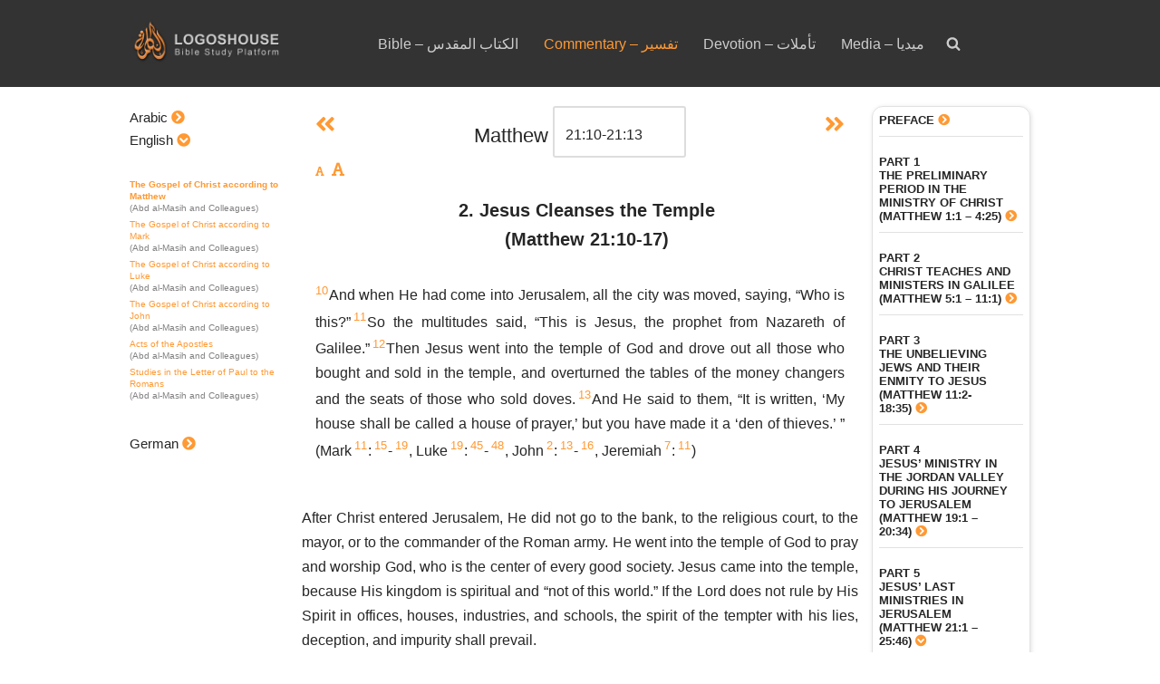

--- FILE ---
content_type: text/html; charset=UTF-8
request_url: https://www.logoshouse.com/commentary/?ref=Matt.21.10-Matt.21.13&book=Matthew&lang=en
body_size: 28262
content:
<!DOCTYPE html>
<html lang="en-US">

<head>
	
	<meta charset="UTF-8">
	<meta name="viewport" content="width=device-width, initial-scale=1, minimum-scale=1">
	<link rel="profile" href="http://gmpg.org/xfn/11">
		<title>Commentary &#8211; تفسير &#8211; Logoshouse</title>
<meta name='robots' content='max-image-preview:large' />
	<style>img:is([sizes="auto" i], [sizes^="auto," i]) { contain-intrinsic-size: 3000px 1500px }</style>
	<link rel='dns-prefetch' href='//cdnjs.cloudflare.com' />
<link rel="alternate" type="application/rss+xml" title="Logoshouse &raquo; Feed" href="https://www.logoshouse.com/feed/" />
<link rel="alternate" type="application/rss+xml" title="Logoshouse &raquo; Comments Feed" href="https://www.logoshouse.com/comments/feed/" />
<script>
window._wpemojiSettings = {"baseUrl":"https:\/\/s.w.org\/images\/core\/emoji\/15.1.0\/72x72\/","ext":".png","svgUrl":"https:\/\/s.w.org\/images\/core\/emoji\/15.1.0\/svg\/","svgExt":".svg","source":{"concatemoji":"https:\/\/www.logoshouse.com\/wp-includes\/js\/wp-emoji-release.min.js?ver=6.8"}};
/*! This file is auto-generated */
!function(i,n){var o,s,e;function c(e){try{var t={supportTests:e,timestamp:(new Date).valueOf()};sessionStorage.setItem(o,JSON.stringify(t))}catch(e){}}function p(e,t,n){e.clearRect(0,0,e.canvas.width,e.canvas.height),e.fillText(t,0,0);var t=new Uint32Array(e.getImageData(0,0,e.canvas.width,e.canvas.height).data),r=(e.clearRect(0,0,e.canvas.width,e.canvas.height),e.fillText(n,0,0),new Uint32Array(e.getImageData(0,0,e.canvas.width,e.canvas.height).data));return t.every(function(e,t){return e===r[t]})}function u(e,t,n){switch(t){case"flag":return n(e,"\ud83c\udff3\ufe0f\u200d\u26a7\ufe0f","\ud83c\udff3\ufe0f\u200b\u26a7\ufe0f")?!1:!n(e,"\ud83c\uddfa\ud83c\uddf3","\ud83c\uddfa\u200b\ud83c\uddf3")&&!n(e,"\ud83c\udff4\udb40\udc67\udb40\udc62\udb40\udc65\udb40\udc6e\udb40\udc67\udb40\udc7f","\ud83c\udff4\u200b\udb40\udc67\u200b\udb40\udc62\u200b\udb40\udc65\u200b\udb40\udc6e\u200b\udb40\udc67\u200b\udb40\udc7f");case"emoji":return!n(e,"\ud83d\udc26\u200d\ud83d\udd25","\ud83d\udc26\u200b\ud83d\udd25")}return!1}function f(e,t,n){var r="undefined"!=typeof WorkerGlobalScope&&self instanceof WorkerGlobalScope?new OffscreenCanvas(300,150):i.createElement("canvas"),a=r.getContext("2d",{willReadFrequently:!0}),o=(a.textBaseline="top",a.font="600 32px Arial",{});return e.forEach(function(e){o[e]=t(a,e,n)}),o}function t(e){var t=i.createElement("script");t.src=e,t.defer=!0,i.head.appendChild(t)}"undefined"!=typeof Promise&&(o="wpEmojiSettingsSupports",s=["flag","emoji"],n.supports={everything:!0,everythingExceptFlag:!0},e=new Promise(function(e){i.addEventListener("DOMContentLoaded",e,{once:!0})}),new Promise(function(t){var n=function(){try{var e=JSON.parse(sessionStorage.getItem(o));if("object"==typeof e&&"number"==typeof e.timestamp&&(new Date).valueOf()<e.timestamp+604800&&"object"==typeof e.supportTests)return e.supportTests}catch(e){}return null}();if(!n){if("undefined"!=typeof Worker&&"undefined"!=typeof OffscreenCanvas&&"undefined"!=typeof URL&&URL.createObjectURL&&"undefined"!=typeof Blob)try{var e="postMessage("+f.toString()+"("+[JSON.stringify(s),u.toString(),p.toString()].join(",")+"));",r=new Blob([e],{type:"text/javascript"}),a=new Worker(URL.createObjectURL(r),{name:"wpTestEmojiSupports"});return void(a.onmessage=function(e){c(n=e.data),a.terminate(),t(n)})}catch(e){}c(n=f(s,u,p))}t(n)}).then(function(e){for(var t in e)n.supports[t]=e[t],n.supports.everything=n.supports.everything&&n.supports[t],"flag"!==t&&(n.supports.everythingExceptFlag=n.supports.everythingExceptFlag&&n.supports[t]);n.supports.everythingExceptFlag=n.supports.everythingExceptFlag&&!n.supports.flag,n.DOMReady=!1,n.readyCallback=function(){n.DOMReady=!0}}).then(function(){return e}).then(function(){var e;n.supports.everything||(n.readyCallback(),(e=n.source||{}).concatemoji?t(e.concatemoji):e.wpemoji&&e.twemoji&&(t(e.twemoji),t(e.wpemoji)))}))}((window,document),window._wpemojiSettings);
</script>
<link rel='stylesheet' id='cf7ic_style-css' href='https://www.logoshouse.com/wp-content/plugins/contact-form-7-image-captcha/css/cf7ic-style.css?ver=3.3.7' media='all' />
<style id='wp-emoji-styles-inline-css'>

	img.wp-smiley, img.emoji {
		display: inline !important;
		border: none !important;
		box-shadow: none !important;
		height: 1em !important;
		width: 1em !important;
		margin: 0 0.07em !important;
		vertical-align: -0.1em !important;
		background: none !important;
		padding: 0 !important;
	}
</style>
<link rel='stylesheet' id='wp-block-library-css' href='https://www.logoshouse.com/wp-includes/css/dist/block-library/style.min.css?ver=6.8' media='all' />
<style id='classic-theme-styles-inline-css'>
/*! This file is auto-generated */
.wp-block-button__link{color:#fff;background-color:#32373c;border-radius:9999px;box-shadow:none;text-decoration:none;padding:calc(.667em + 2px) calc(1.333em + 2px);font-size:1.125em}.wp-block-file__button{background:#32373c;color:#fff;text-decoration:none}
</style>
<style id='global-styles-inline-css'>
:root{--wp--preset--aspect-ratio--square: 1;--wp--preset--aspect-ratio--4-3: 4/3;--wp--preset--aspect-ratio--3-4: 3/4;--wp--preset--aspect-ratio--3-2: 3/2;--wp--preset--aspect-ratio--2-3: 2/3;--wp--preset--aspect-ratio--16-9: 16/9;--wp--preset--aspect-ratio--9-16: 9/16;--wp--preset--color--black: #000000;--wp--preset--color--cyan-bluish-gray: #abb8c3;--wp--preset--color--white: #ffffff;--wp--preset--color--pale-pink: #f78da7;--wp--preset--color--vivid-red: #cf2e2e;--wp--preset--color--luminous-vivid-orange: #ff6900;--wp--preset--color--luminous-vivid-amber: #fcb900;--wp--preset--color--light-green-cyan: #7bdcb5;--wp--preset--color--vivid-green-cyan: #00d084;--wp--preset--color--pale-cyan-blue: #8ed1fc;--wp--preset--color--vivid-cyan-blue: #0693e3;--wp--preset--color--vivid-purple: #9b51e0;--wp--preset--color--neve-link-color: var(--nv-primary-accent);--wp--preset--color--neve-link-hover-color: var(--nv-secondary-accent);--wp--preset--color--nv-site-bg: var(--nv-site-bg);--wp--preset--color--nv-light-bg: var(--nv-light-bg);--wp--preset--color--nv-dark-bg: var(--nv-dark-bg);--wp--preset--color--neve-text-color: var(--nv-text-color);--wp--preset--color--nv-text-dark-bg: var(--nv-text-dark-bg);--wp--preset--color--nv-c-1: var(--nv-c-1);--wp--preset--color--nv-c-2: var(--nv-c-2);--wp--preset--gradient--vivid-cyan-blue-to-vivid-purple: linear-gradient(135deg,rgba(6,147,227,1) 0%,rgb(155,81,224) 100%);--wp--preset--gradient--light-green-cyan-to-vivid-green-cyan: linear-gradient(135deg,rgb(122,220,180) 0%,rgb(0,208,130) 100%);--wp--preset--gradient--luminous-vivid-amber-to-luminous-vivid-orange: linear-gradient(135deg,rgba(252,185,0,1) 0%,rgba(255,105,0,1) 100%);--wp--preset--gradient--luminous-vivid-orange-to-vivid-red: linear-gradient(135deg,rgba(255,105,0,1) 0%,rgb(207,46,46) 100%);--wp--preset--gradient--very-light-gray-to-cyan-bluish-gray: linear-gradient(135deg,rgb(238,238,238) 0%,rgb(169,184,195) 100%);--wp--preset--gradient--cool-to-warm-spectrum: linear-gradient(135deg,rgb(74,234,220) 0%,rgb(151,120,209) 20%,rgb(207,42,186) 40%,rgb(238,44,130) 60%,rgb(251,105,98) 80%,rgb(254,248,76) 100%);--wp--preset--gradient--blush-light-purple: linear-gradient(135deg,rgb(255,206,236) 0%,rgb(152,150,240) 100%);--wp--preset--gradient--blush-bordeaux: linear-gradient(135deg,rgb(254,205,165) 0%,rgb(254,45,45) 50%,rgb(107,0,62) 100%);--wp--preset--gradient--luminous-dusk: linear-gradient(135deg,rgb(255,203,112) 0%,rgb(199,81,192) 50%,rgb(65,88,208) 100%);--wp--preset--gradient--pale-ocean: linear-gradient(135deg,rgb(255,245,203) 0%,rgb(182,227,212) 50%,rgb(51,167,181) 100%);--wp--preset--gradient--electric-grass: linear-gradient(135deg,rgb(202,248,128) 0%,rgb(113,206,126) 100%);--wp--preset--gradient--midnight: linear-gradient(135deg,rgb(2,3,129) 0%,rgb(40,116,252) 100%);--wp--preset--font-size--small: 13px;--wp--preset--font-size--medium: 20px;--wp--preset--font-size--large: 36px;--wp--preset--font-size--x-large: 42px;--wp--preset--spacing--20: 0.44rem;--wp--preset--spacing--30: 0.67rem;--wp--preset--spacing--40: 1rem;--wp--preset--spacing--50: 1.5rem;--wp--preset--spacing--60: 2.25rem;--wp--preset--spacing--70: 3.38rem;--wp--preset--spacing--80: 5.06rem;--wp--preset--shadow--natural: 6px 6px 9px rgba(0, 0, 0, 0.2);--wp--preset--shadow--deep: 12px 12px 50px rgba(0, 0, 0, 0.4);--wp--preset--shadow--sharp: 6px 6px 0px rgba(0, 0, 0, 0.2);--wp--preset--shadow--outlined: 6px 6px 0px -3px rgba(255, 255, 255, 1), 6px 6px rgba(0, 0, 0, 1);--wp--preset--shadow--crisp: 6px 6px 0px rgba(0, 0, 0, 1);}:where(.is-layout-flex){gap: 0.5em;}:where(.is-layout-grid){gap: 0.5em;}body .is-layout-flex{display: flex;}.is-layout-flex{flex-wrap: wrap;align-items: center;}.is-layout-flex > :is(*, div){margin: 0;}body .is-layout-grid{display: grid;}.is-layout-grid > :is(*, div){margin: 0;}:where(.wp-block-columns.is-layout-flex){gap: 2em;}:where(.wp-block-columns.is-layout-grid){gap: 2em;}:where(.wp-block-post-template.is-layout-flex){gap: 1.25em;}:where(.wp-block-post-template.is-layout-grid){gap: 1.25em;}.has-black-color{color: var(--wp--preset--color--black) !important;}.has-cyan-bluish-gray-color{color: var(--wp--preset--color--cyan-bluish-gray) !important;}.has-white-color{color: var(--wp--preset--color--white) !important;}.has-pale-pink-color{color: var(--wp--preset--color--pale-pink) !important;}.has-vivid-red-color{color: var(--wp--preset--color--vivid-red) !important;}.has-luminous-vivid-orange-color{color: var(--wp--preset--color--luminous-vivid-orange) !important;}.has-luminous-vivid-amber-color{color: var(--wp--preset--color--luminous-vivid-amber) !important;}.has-light-green-cyan-color{color: var(--wp--preset--color--light-green-cyan) !important;}.has-vivid-green-cyan-color{color: var(--wp--preset--color--vivid-green-cyan) !important;}.has-pale-cyan-blue-color{color: var(--wp--preset--color--pale-cyan-blue) !important;}.has-vivid-cyan-blue-color{color: var(--wp--preset--color--vivid-cyan-blue) !important;}.has-vivid-purple-color{color: var(--wp--preset--color--vivid-purple) !important;}.has-neve-link-color-color{color: var(--wp--preset--color--neve-link-color) !important;}.has-neve-link-hover-color-color{color: var(--wp--preset--color--neve-link-hover-color) !important;}.has-nv-site-bg-color{color: var(--wp--preset--color--nv-site-bg) !important;}.has-nv-light-bg-color{color: var(--wp--preset--color--nv-light-bg) !important;}.has-nv-dark-bg-color{color: var(--wp--preset--color--nv-dark-bg) !important;}.has-neve-text-color-color{color: var(--wp--preset--color--neve-text-color) !important;}.has-nv-text-dark-bg-color{color: var(--wp--preset--color--nv-text-dark-bg) !important;}.has-nv-c-1-color{color: var(--wp--preset--color--nv-c-1) !important;}.has-nv-c-2-color{color: var(--wp--preset--color--nv-c-2) !important;}.has-black-background-color{background-color: var(--wp--preset--color--black) !important;}.has-cyan-bluish-gray-background-color{background-color: var(--wp--preset--color--cyan-bluish-gray) !important;}.has-white-background-color{background-color: var(--wp--preset--color--white) !important;}.has-pale-pink-background-color{background-color: var(--wp--preset--color--pale-pink) !important;}.has-vivid-red-background-color{background-color: var(--wp--preset--color--vivid-red) !important;}.has-luminous-vivid-orange-background-color{background-color: var(--wp--preset--color--luminous-vivid-orange) !important;}.has-luminous-vivid-amber-background-color{background-color: var(--wp--preset--color--luminous-vivid-amber) !important;}.has-light-green-cyan-background-color{background-color: var(--wp--preset--color--light-green-cyan) !important;}.has-vivid-green-cyan-background-color{background-color: var(--wp--preset--color--vivid-green-cyan) !important;}.has-pale-cyan-blue-background-color{background-color: var(--wp--preset--color--pale-cyan-blue) !important;}.has-vivid-cyan-blue-background-color{background-color: var(--wp--preset--color--vivid-cyan-blue) !important;}.has-vivid-purple-background-color{background-color: var(--wp--preset--color--vivid-purple) !important;}.has-neve-link-color-background-color{background-color: var(--wp--preset--color--neve-link-color) !important;}.has-neve-link-hover-color-background-color{background-color: var(--wp--preset--color--neve-link-hover-color) !important;}.has-nv-site-bg-background-color{background-color: var(--wp--preset--color--nv-site-bg) !important;}.has-nv-light-bg-background-color{background-color: var(--wp--preset--color--nv-light-bg) !important;}.has-nv-dark-bg-background-color{background-color: var(--wp--preset--color--nv-dark-bg) !important;}.has-neve-text-color-background-color{background-color: var(--wp--preset--color--neve-text-color) !important;}.has-nv-text-dark-bg-background-color{background-color: var(--wp--preset--color--nv-text-dark-bg) !important;}.has-nv-c-1-background-color{background-color: var(--wp--preset--color--nv-c-1) !important;}.has-nv-c-2-background-color{background-color: var(--wp--preset--color--nv-c-2) !important;}.has-black-border-color{border-color: var(--wp--preset--color--black) !important;}.has-cyan-bluish-gray-border-color{border-color: var(--wp--preset--color--cyan-bluish-gray) !important;}.has-white-border-color{border-color: var(--wp--preset--color--white) !important;}.has-pale-pink-border-color{border-color: var(--wp--preset--color--pale-pink) !important;}.has-vivid-red-border-color{border-color: var(--wp--preset--color--vivid-red) !important;}.has-luminous-vivid-orange-border-color{border-color: var(--wp--preset--color--luminous-vivid-orange) !important;}.has-luminous-vivid-amber-border-color{border-color: var(--wp--preset--color--luminous-vivid-amber) !important;}.has-light-green-cyan-border-color{border-color: var(--wp--preset--color--light-green-cyan) !important;}.has-vivid-green-cyan-border-color{border-color: var(--wp--preset--color--vivid-green-cyan) !important;}.has-pale-cyan-blue-border-color{border-color: var(--wp--preset--color--pale-cyan-blue) !important;}.has-vivid-cyan-blue-border-color{border-color: var(--wp--preset--color--vivid-cyan-blue) !important;}.has-vivid-purple-border-color{border-color: var(--wp--preset--color--vivid-purple) !important;}.has-neve-link-color-border-color{border-color: var(--wp--preset--color--neve-link-color) !important;}.has-neve-link-hover-color-border-color{border-color: var(--wp--preset--color--neve-link-hover-color) !important;}.has-nv-site-bg-border-color{border-color: var(--wp--preset--color--nv-site-bg) !important;}.has-nv-light-bg-border-color{border-color: var(--wp--preset--color--nv-light-bg) !important;}.has-nv-dark-bg-border-color{border-color: var(--wp--preset--color--nv-dark-bg) !important;}.has-neve-text-color-border-color{border-color: var(--wp--preset--color--neve-text-color) !important;}.has-nv-text-dark-bg-border-color{border-color: var(--wp--preset--color--nv-text-dark-bg) !important;}.has-nv-c-1-border-color{border-color: var(--wp--preset--color--nv-c-1) !important;}.has-nv-c-2-border-color{border-color: var(--wp--preset--color--nv-c-2) !important;}.has-vivid-cyan-blue-to-vivid-purple-gradient-background{background: var(--wp--preset--gradient--vivid-cyan-blue-to-vivid-purple) !important;}.has-light-green-cyan-to-vivid-green-cyan-gradient-background{background: var(--wp--preset--gradient--light-green-cyan-to-vivid-green-cyan) !important;}.has-luminous-vivid-amber-to-luminous-vivid-orange-gradient-background{background: var(--wp--preset--gradient--luminous-vivid-amber-to-luminous-vivid-orange) !important;}.has-luminous-vivid-orange-to-vivid-red-gradient-background{background: var(--wp--preset--gradient--luminous-vivid-orange-to-vivid-red) !important;}.has-very-light-gray-to-cyan-bluish-gray-gradient-background{background: var(--wp--preset--gradient--very-light-gray-to-cyan-bluish-gray) !important;}.has-cool-to-warm-spectrum-gradient-background{background: var(--wp--preset--gradient--cool-to-warm-spectrum) !important;}.has-blush-light-purple-gradient-background{background: var(--wp--preset--gradient--blush-light-purple) !important;}.has-blush-bordeaux-gradient-background{background: var(--wp--preset--gradient--blush-bordeaux) !important;}.has-luminous-dusk-gradient-background{background: var(--wp--preset--gradient--luminous-dusk) !important;}.has-pale-ocean-gradient-background{background: var(--wp--preset--gradient--pale-ocean) !important;}.has-electric-grass-gradient-background{background: var(--wp--preset--gradient--electric-grass) !important;}.has-midnight-gradient-background{background: var(--wp--preset--gradient--midnight) !important;}.has-small-font-size{font-size: var(--wp--preset--font-size--small) !important;}.has-medium-font-size{font-size: var(--wp--preset--font-size--medium) !important;}.has-large-font-size{font-size: var(--wp--preset--font-size--large) !important;}.has-x-large-font-size{font-size: var(--wp--preset--font-size--x-large) !important;}
:where(.wp-block-post-template.is-layout-flex){gap: 1.25em;}:where(.wp-block-post-template.is-layout-grid){gap: 1.25em;}
:where(.wp-block-columns.is-layout-flex){gap: 2em;}:where(.wp-block-columns.is-layout-grid){gap: 2em;}
:root :where(.wp-block-pullquote){font-size: 1.5em;line-height: 1.6;}
</style>
<link rel='stylesheet' id='contact-form-7-css' href='https://www.logoshouse.com/wp-content/plugins/contact-form-7/includes/css/styles.css?ver=6.0.6' media='all' />
<link rel='stylesheet' id='logoshouse-bible-css' href='https://www.logoshouse.com/wp-content/plugins/lh2connector/public/css/logoshouse-bible-public.css?ver=1.0.0' media='all' />
<link rel='stylesheet' id='load-fa-css' href='https://cdnjs.cloudflare.com/ajax/libs/font-awesome/5.8.2/css/all.min.css?ver=6.8' media='all' />
<link rel='stylesheet' id='neve-style-css' href='https://www.logoshouse.com/wp-content/themes/neve/style-main-new.min.css?ver=4.0.1' media='all' />
<style id='neve-style-inline-css'>
.nv-meta-list li.meta:not(:last-child):after { content:"/" }.nv-meta-list .no-mobile{
			display:none;
		}.nv-meta-list li.last::after{
			content: ""!important;
		}@media (min-width: 769px) {
			.nv-meta-list .no-mobile {
				display: inline-block;
			}
			.nv-meta-list li.last:not(:last-child)::after {
		 		content: "/" !important;
			}
		}
 :root{ --container: 748px;--postwidth:100%; --primarybtnbg: var(--nv-primary-accent); --primarybtnhoverbg: var(--nv-primary-accent); --primarybtncolor: #fff; --secondarybtncolor: var(--nv-primary-accent); --primarybtnhovercolor: #fff; --secondarybtnhovercolor: var(--nv-primary-accent);--primarybtnborderradius:3px;--secondarybtnborderradius:3px;--secondarybtnborderwidth:3px;--btnpadding:13px 15px;--primarybtnpadding:13px 15px;--secondarybtnpadding:calc(13px - 3px) calc(15px - 3px); --bodyfontfamily: Arial,Helvetica,sans-serif; --bodyfontsize: 15px; --bodylineheight: 1.6; --bodyletterspacing: 0px; --bodyfontweight: 400; --headingsfontfamily: Arial,Helvetica,sans-serif; --h1fontsize: 36px; --h1fontweight: 700; --h1lineheight: 1.2; --h1letterspacing: 0px; --h1texttransform: none; --h2fontsize: 28px; --h2fontweight: 700; --h2lineheight: 1.3; --h2letterspacing: 0px; --h2texttransform: none; --h3fontsize: 24px; --h3fontweight: 700; --h3lineheight: 1.4; --h3letterspacing: 0px; --h3texttransform: none; --h4fontsize: 20px; --h4fontweight: 700; --h4lineheight: 1.6; --h4letterspacing: 0px; --h4texttransform: none; --h5fontsize: 16px; --h5fontweight: 700; --h5lineheight: 1.6; --h5letterspacing: 0px; --h5texttransform: none; --h6fontsize: 14px; --h6fontweight: 700; --h6lineheight: 1.6; --h6letterspacing: 0px; --h6texttransform: none;--formfieldborderwidth:2px;--formfieldborderradius:3px; --formfieldbgcolor: var(--nv-site-bg); --formfieldbordercolor: #dddddd; --formfieldcolor: var(--nv-text-color);--formfieldpadding:10px 12px; } .nv-index-posts{ --borderradius:0px; } .has-neve-button-color-color{ color: var(--nv-primary-accent)!important; } .has-neve-button-color-background-color{ background-color: var(--nv-primary-accent)!important; } .single-post-container .alignfull > [class*="__inner-container"], .single-post-container .alignwide > [class*="__inner-container"]{ max-width:718px } .nv-meta-list{ --avatarsize: 20px; } .single .nv-meta-list{ --avatarsize: 20px; } .nv-post-cover{ --height: 250px;--padding:40px 15px;--justify: flex-start; --textalign: left; --valign: center; } .nv-post-cover .nv-title-meta-wrap, .nv-page-title-wrap, .entry-header{ --textalign: left; } .nv-is-boxed.nv-title-meta-wrap{ --padding:40px 15px; --bgcolor: var(--nv-dark-bg); } .nv-overlay{ --opacity: 50; --blendmode: normal; } .nv-is-boxed.nv-comments-wrap{ --padding:20px; } .nv-is-boxed.comment-respond{ --padding:20px; } .single:not(.single-product), .page{ --c-vspace:0 0 0 0;; } .global-styled{ --bgcolor: var(--nv-site-bg); } .header-top{ --rowbcolor: var(--nv-light-bg); --color: var(--nv-text-color); --bgcolor: #f0f0f0; } .header-main{ --rowbcolor: var(--nv-light-bg); --color: var(--nv-text-color); --bgcolor: #333333; } .header-bottom{ --rowbcolor: var(--nv-light-bg); --color: var(--nv-text-color); --bgcolor: #ffffff; } .header-menu-sidebar-bg{ --justify: flex-start; --textalign: left;--flexg: 1;--wrapdropdownwidth: auto; --color: var(--nv-text-color); --bgcolor: #ffffff; } .header-menu-sidebar{ width: 360px; } .builder-item--logo{ --maxwidth: 120px; --fs: 24px;--padding:10px 0;--margin:0; --textalign: left;--justify: flex-start; } .builder-item--nav-icon,.header-menu-sidebar .close-sidebar-panel .navbar-toggle{ --borderradius:3px;--borderwidth:1px; } .builder-item--nav-icon{ --label-margin:0 5px 0 0;;--padding:10px 15px;--margin:0; } .builder-item--primary-menu{ --color: #cdcdcd; --hovercolor: #ff9933; --hovertextcolor: var(--nv-text-color); --activecolor: #ff9933; --spacing: 20px; --height: 25px;--padding:0;--margin:0; --fontsize: 1em; --lineheight: 1.6; --letterspacing: 0px; --fontweight: 500; --texttransform: none; --iconsize: 1em; } .hfg-is-group.has-primary-menu .inherit-ff{ --inheritedfw: 500; } .footer-top-inner .row{ grid-template-columns:1fr; --valign: flex-start; } .footer-top{ --rowbwidth:0px; --rowbcolor: var(--nv-light-bg); --color: var(--nv-text-color); --bgcolor: #333333; } .footer-main-inner .row{ grid-template-columns:1fr 1fr 1fr; --valign: flex-start; } .footer-main{ --rowbcolor: var(--nv-light-bg); --color: var(--nv-text-color); --bgcolor: var(--nv-site-bg); } .footer-bottom-inner .row{ grid-template-columns:1fr; --valign: flex-start; } .footer-bottom{ --rowbcolor: var(--nv-light-bg); --color: var(--nv-text-dark-bg); --bgcolor: #333333; } .builder-item--footer-menu{ --color: #cbcbcb; --hovercolor: #ff9933; --spacing: 20px; --height: 25px;--padding:0;--margin:0; --fontsize: 1em; --lineheight: 1.6; --letterspacing: 0px; --fontweight: 500; --texttransform: none; --iconsize: 1em; --textalign: left;--justify: flex-start; } @media(min-width: 576px){ :root{ --container: 992px;--postwidth:50%;--btnpadding:13px 15px;--primarybtnpadding:13px 15px;--secondarybtnpadding:calc(13px - 3px) calc(15px - 3px); --bodyfontsize: 16px; --bodylineheight: 1.6; --bodyletterspacing: 0px; --h1fontsize: 38px; --h1lineheight: 1.2; --h1letterspacing: 0px; --h2fontsize: 30px; --h2lineheight: 1.2; --h2letterspacing: 0px; --h3fontsize: 26px; --h3lineheight: 1.4; --h3letterspacing: 0px; --h4fontsize: 22px; --h4lineheight: 1.5; --h4letterspacing: 0px; --h5fontsize: 18px; --h5lineheight: 1.6; --h5letterspacing: 0px; --h6fontsize: 14px; --h6lineheight: 1.6; --h6letterspacing: 0px; } .single-post-container .alignfull > [class*="__inner-container"], .single-post-container .alignwide > [class*="__inner-container"]{ max-width:962px } .nv-meta-list{ --avatarsize: 20px; } .single .nv-meta-list{ --avatarsize: 20px; } .nv-post-cover{ --height: 320px;--padding:60px 30px;--justify: flex-start; --textalign: left; --valign: center; } .nv-post-cover .nv-title-meta-wrap, .nv-page-title-wrap, .entry-header{ --textalign: left; } .nv-is-boxed.nv-title-meta-wrap{ --padding:60px 30px; } .nv-is-boxed.nv-comments-wrap{ --padding:30px; } .nv-is-boxed.comment-respond{ --padding:30px; } .single:not(.single-product), .page{ --c-vspace:0 0 0 0;; } .header-menu-sidebar-bg{ --justify: flex-start; --textalign: left;--flexg: 1;--wrapdropdownwidth: auto; } .header-menu-sidebar{ width: 360px; } .builder-item--logo{ --maxwidth: 120px; --fs: 24px;--padding:10px 0;--margin:0; --textalign: left;--justify: flex-start; } .builder-item--nav-icon{ --label-margin:0 5px 0 0;;--padding:10px 15px;--margin:0; } .builder-item--primary-menu{ --spacing: 20px; --height: 25px;--padding:0;--margin:0; --fontsize: 1em; --lineheight: 1.6; --letterspacing: 0px; --iconsize: 1em; } .footer-top{ --rowbwidth:0px; } .builder-item--footer-menu{ --spacing: 20px; --height: 25px;--padding:0;--margin:0; --fontsize: 1em; --lineheight: 1.6; --letterspacing: 0px; --iconsize: 1em; --textalign: left;--justify: flex-start; } }@media(min-width: 960px){ :root{ --container: 1024px;--postwidth:33.333333333333%;--btnpadding:13px 15px;--primarybtnpadding:13px 15px;--secondarybtnpadding:calc(13px - 3px) calc(15px - 3px); --bodyfontsize: 16px; --bodylineheight: 1.7; --bodyletterspacing: 0px; --h1fontsize: 40px; --h1lineheight: 1.1; --h1letterspacing: 0px; --h2fontsize: 32px; --h2lineheight: 1.2; --h2letterspacing: 0px; --h3fontsize: 28px; --h3lineheight: 1.4; --h3letterspacing: 0px; --h4fontsize: 24px; --h4lineheight: 1.5; --h4letterspacing: 0px; --h5fontsize: 20px; --h5lineheight: 1.6; --h5letterspacing: 0px; --h6fontsize: 16px; --h6lineheight: 1.6; --h6letterspacing: 0px; } body:not(.single):not(.archive):not(.blog):not(.search):not(.error404) .neve-main > .container .col, body.post-type-archive-course .neve-main > .container .col, body.post-type-archive-llms_membership .neve-main > .container .col{ max-width: 100%; } body:not(.single):not(.archive):not(.blog):not(.search):not(.error404) .nv-sidebar-wrap, body.post-type-archive-course .nv-sidebar-wrap, body.post-type-archive-llms_membership .nv-sidebar-wrap{ max-width: 0%; } .neve-main > .archive-container .nv-index-posts.col{ max-width: 70%; } .neve-main > .archive-container .nv-sidebar-wrap{ max-width: 30%; } .neve-main > .single-post-container .nv-single-post-wrap.col{ max-width: 70%; } .single-post-container .alignfull > [class*="__inner-container"], .single-post-container .alignwide > [class*="__inner-container"]{ max-width:687px } .container-fluid.single-post-container .alignfull > [class*="__inner-container"], .container-fluid.single-post-container .alignwide > [class*="__inner-container"]{ max-width:calc(70% + 15px) } .neve-main > .single-post-container .nv-sidebar-wrap{ max-width: 30%; } .nv-meta-list{ --avatarsize: 20px; } .single .nv-meta-list{ --avatarsize: 20px; } .nv-post-cover{ --height: 400px;--padding:60px 40px;--justify: flex-start; --textalign: left; --valign: center; } .nv-post-cover .nv-title-meta-wrap, .nv-page-title-wrap, .entry-header{ --textalign: left; } .nv-is-boxed.nv-title-meta-wrap{ --padding:60px 40px; } .nv-is-boxed.nv-comments-wrap{ --padding:40px; } .nv-is-boxed.comment-respond{ --padding:40px; } .single:not(.single-product), .page{ --c-vspace:0 0 0 0;; } .header-menu-sidebar-bg{ --justify: flex-start; --textalign: left;--flexg: 1;--wrapdropdownwidth: auto; } .header-menu-sidebar{ width: 360px; } .builder-item--logo{ --maxwidth: 240px; --fs: 24px;--padding:10px 0;--margin:0; --textalign: left;--justify: flex-start; } .builder-item--nav-icon{ --label-margin:0 5px 0 0;;--padding:10px 15px;--margin:0; } .builder-item--primary-menu{ --spacing: 20px; --height: 25px;--padding:0;--margin:0; --fontsize: 1em; --lineheight: 1.6; --letterspacing: 0px; --iconsize: 1em; } .footer-top{ --rowbwidth:0px; } .builder-item--footer-menu{ --spacing: 20px; --height: 25px;--padding:0;--margin:0; --fontsize: 1em; --lineheight: 1.6; --letterspacing: 0px; --iconsize: 1em; --textalign: center;--justify: center; } }:root{--nv-primary-accent:#2f5aae;--nv-secondary-accent:#2f5aae;--nv-site-bg:#ffffff;--nv-light-bg:#f4f5f7;--nv-dark-bg:#121212;--nv-text-color:#272626;--nv-text-dark-bg:#ffffff;--nv-c-1:#9463ae;--nv-c-2:#be574b;--nv-fallback-ff:Arial, Helvetica, sans-serif;}
</style>
<script src="https://www.logoshouse.com/wp-includes/js/jquery/jquery.min.js?ver=3.7.1" id="jquery-core-js"></script>
<script src="https://www.logoshouse.com/wp-includes/js/jquery/jquery-migrate.min.js?ver=3.4.1" id="jquery-migrate-js"></script>
<script src="https://www.logoshouse.com/wp-content/plugins/lh2connector/public/js/logoshouse-bible-public.js?ver=1.0.0" id="logoshouse-bible-js"></script>
<link rel="https://api.w.org/" href="https://www.logoshouse.com/wp-json/" /><link rel="alternate" title="JSON" type="application/json" href="https://www.logoshouse.com/wp-json/wp/v2/pages/10" /><link rel="EditURI" type="application/rsd+xml" title="RSD" href="https://www.logoshouse.com/xmlrpc.php?rsd" />
<link rel="canonical" href="https://www.logoshouse.com/commentary/" />
<link rel='shortlink' href='https://www.logoshouse.com/?p=10' />
<link rel="alternate" title="oEmbed (JSON)" type="application/json+oembed" href="https://www.logoshouse.com/wp-json/oembed/1.0/embed?url=https%3A%2F%2Fwww.logoshouse.com%2Fcommentary%2F" />
<link rel="alternate" title="oEmbed (XML)" type="text/xml+oembed" href="https://www.logoshouse.com/wp-json/oembed/1.0/embed?url=https%3A%2F%2Fwww.logoshouse.com%2Fcommentary%2F&#038;format=xml" />
<link rel="icon" href="https://www.logoshouse.com/wp-content/uploads/cropped-favicon-32x32.jpg" sizes="32x32" />
<link rel="icon" href="https://www.logoshouse.com/wp-content/uploads/cropped-favicon-192x192.jpg" sizes="192x192" />
<link rel="apple-touch-icon" href="https://www.logoshouse.com/wp-content/uploads/cropped-favicon-180x180.jpg" />
<meta name="msapplication-TileImage" content="https://www.logoshouse.com/wp-content/uploads/cropped-favicon-270x270.jpg" />

	</head>

<body  class="wp-singular page-template-default page page-id-10 wp-custom-logo wp-theme-neve  nv-blog-grid nv-sidebar-full-width nv-without-title menu_sidebar_slide_left" id="neve_body"  >
<div class="wrapper">
	
	<header class="header"  >
		<a class="neve-skip-link show-on-focus" href="#content" >
			Skip to content		</a>
		<div id="header-grid"  class="hfg_header site-header">
	
<nav class="header--row header-main hide-on-mobile hide-on-tablet layout-full-contained nv-navbar header--row"
	data-row-id="main" data-show-on="desktop">

	<div
		class="header--row-inner header-main-inner">
		<div class="container">
			<div
				class="row row--wrapper"
				data-section="hfg_header_layout_main" >
				<div class="hfg-slot left"><div class="builder-item desktop-left"><div class="item--inner builder-item--logo"
		data-section="title_tagline"
		data-item-id="logo">
	
<div class="site-logo">
	<a class="brand" href="https://www.logoshouse.com/" aria-label="Logoshouse Bible Study Platform" rel="home"><img width="512" height="128" src="https://www.logoshouse.com/wp-content/uploads/cropped-Logoshouse_header.jpg" class="neve-site-logo skip-lazy" alt="" data-variant="logo" decoding="async" fetchpriority="high" srcset="https://www.logoshouse.com/wp-content/uploads/cropped-Logoshouse_header.jpg 512w, https://www.logoshouse.com/wp-content/uploads/cropped-Logoshouse_header-300x75.jpg 300w" sizes="(max-width: 512px) 100vw, 512px" /></a></div>
	</div>

</div><div class="builder-item has-nav"><div class="item--inner builder-item--primary-menu has_menu"
		data-section="header_menu_primary"
		data-item-id="primary-menu">
	<div class="nv-nav-wrap">
	<div role="navigation" class="nav-menu-primary"
			aria-label="Primary Menu">

		<ul id="nv-primary-navigation-main" class="primary-menu-ul nav-ul menu-desktop"><li id="menu-item-126" class="menu-item menu-item-type-post_type menu-item-object-page menu-item-126"><div class="wrap"><a href="https://www.logoshouse.com/bible/">Bible &#8211; الكتاب المقدس</a></div></li>
<li id="menu-item-129" class="menu-item menu-item-type-post_type menu-item-object-page current-menu-item page_item page-item-10 current_page_item menu-item-129 nv-active"><div class="wrap"><a href="https://www.logoshouse.com/commentary/" aria-current="page">Commentary &#8211; تفسير</a></div></li>
<li id="menu-item-128" class="menu-item menu-item-type-post_type menu-item-object-page menu-item-128"><div class="wrap"><a href="https://www.logoshouse.com/devotion/">Devotion &#8211; تأملات</a></div></li>
<li id="menu-item-127" class="menu-item menu-item-type-post_type menu-item-object-page menu-item-127"><div class="wrap"><a href="https://www.logoshouse.com/media/">Media &#8211; ميديا</a></div></li>
<li class="menu-item-nav-search minimal" id="nv-menu-item-search-1"  aria-label="search"><a href="#" class="nv-nav-search-icon" ><span class="nv-icon nv-search" >
				<svg width="15" height="15" viewBox="0 0 1792 1792" xmlns="http://www.w3.org/2000/svg"><path d="M1216 832q0-185-131.5-316.5t-316.5-131.5-316.5 131.5-131.5 316.5 131.5 316.5 316.5 131.5 316.5-131.5 131.5-316.5zm512 832q0 52-38 90t-90 38q-54 0-90-38l-343-342q-179 124-399 124-143 0-273.5-55.5t-225-150-150-225-55.5-273.5 55.5-273.5 150-225 225-150 273.5-55.5 273.5 55.5 225 150 150 225 55.5 273.5q0 220-124 399l343 343q37 37 37 90z" /></svg>
			</span></a><div class="nv-nav-search">
<form role="search"
	method="get"
	class="search-form"
	action="https://www.logoshouse.com/">
	<label>
		<span class="screen-reader-text">Search for...</span>
	</label>
	<input type="search"
		class="search-field"
		aria-label="Search"
		placeholder="Search for..."
		value=""
		name="s"/>
	<button type="submit"
			class="search-submit nv-submit"
			aria-label="Search">
					<span class="nv-search-icon-wrap">
				<span class="nv-icon nv-search" >
				<svg width="15" height="15" viewBox="0 0 1792 1792" xmlns="http://www.w3.org/2000/svg"><path d="M1216 832q0-185-131.5-316.5t-316.5-131.5-316.5 131.5-131.5 316.5 131.5 316.5 316.5 131.5 316.5-131.5 131.5-316.5zm512 832q0 52-38 90t-90 38q-54 0-90-38l-343-342q-179 124-399 124-143 0-273.5-55.5t-225-150-150-225-55.5-273.5 55.5-273.5 150-225 225-150 273.5-55.5 273.5 55.5 225 150 150 225 55.5 273.5q0 220-124 399l343 343q37 37 37 90z" /></svg>
			</span>			</span>
			</button>
	</form>
</div></li></ul>	</div>
</div>

	</div>

</div></div><div class="hfg-slot right"></div>							</div>
		</div>
	</div>
</nav>


<nav class="header--row header-main hide-on-desktop layout-full-contained nv-navbar header--row"
	data-row-id="main" data-show-on="mobile">

	<div
		class="header--row-inner header-main-inner">
		<div class="container">
			<div
				class="row row--wrapper"
				data-section="hfg_header_layout_main" >
				<div class="hfg-slot left"><div class="builder-item tablet-left mobile-left"><div class="item--inner builder-item--logo"
		data-section="title_tagline"
		data-item-id="logo">
	
<div class="site-logo">
	<a class="brand" href="https://www.logoshouse.com/" aria-label="Logoshouse Bible Study Platform" rel="home"><img width="512" height="128" src="https://www.logoshouse.com/wp-content/uploads/cropped-Logoshouse_header.jpg" class="neve-site-logo skip-lazy" alt="" data-variant="logo" decoding="async" srcset="https://www.logoshouse.com/wp-content/uploads/cropped-Logoshouse_header.jpg 512w, https://www.logoshouse.com/wp-content/uploads/cropped-Logoshouse_header-300x75.jpg 300w" sizes="(max-width: 512px) 100vw, 512px" /></a></div>
	</div>

</div></div><div class="hfg-slot right"><div class="builder-item tablet-left mobile-left"><div class="item--inner builder-item--nav-icon"
		data-section="header_menu_icon"
		data-item-id="nav-icon">
	<div class="menu-mobile-toggle item-button navbar-toggle-wrapper">
	<button type="button" class=" navbar-toggle"
			value="Navigation Menu"
					aria-label="Navigation Menu "
			aria-expanded="false" onclick="if('undefined' !== typeof toggleAriaClick ) { toggleAriaClick() }">
					<span class="bars">
				<span class="icon-bar"></span>
				<span class="icon-bar"></span>
				<span class="icon-bar"></span>
			</span>
					<span class="screen-reader-text">Navigation Menu</span>
	</button>
</div> <!--.navbar-toggle-wrapper-->


	</div>

</div></div>							</div>
		</div>
	</div>
</nav>

<div
		id="header-menu-sidebar" class="header-menu-sidebar tcb menu-sidebar-panel slide_left hfg-pe"
		data-row-id="sidebar">
	<div id="header-menu-sidebar-bg" class="header-menu-sidebar-bg">
				<div class="close-sidebar-panel navbar-toggle-wrapper">
			<button type="button" class="hamburger is-active  navbar-toggle active" 					value="Navigation Menu"
					aria-label="Navigation Menu "
					aria-expanded="false" onclick="if('undefined' !== typeof toggleAriaClick ) { toggleAriaClick() }">
								<span class="bars">
						<span class="icon-bar"></span>
						<span class="icon-bar"></span>
						<span class="icon-bar"></span>
					</span>
								<span class="screen-reader-text">
			Navigation Menu					</span>
			</button>
		</div>
					<div id="header-menu-sidebar-inner" class="header-menu-sidebar-inner tcb ">
						<div class="builder-item has-nav"><div class="item--inner builder-item--primary-menu has_menu"
		data-section="header_menu_primary"
		data-item-id="primary-menu">
	<div class="nv-nav-wrap">
	<div role="navigation" class="nav-menu-primary"
			aria-label="Primary Menu">

		<ul id="nv-primary-navigation-sidebar" class="primary-menu-ul nav-ul menu-mobile"><li class="menu-item menu-item-type-post_type menu-item-object-page menu-item-126"><div class="wrap"><a href="https://www.logoshouse.com/bible/">Bible &#8211; الكتاب المقدس</a></div></li>
<li class="menu-item menu-item-type-post_type menu-item-object-page current-menu-item page_item page-item-10 current_page_item menu-item-129 nv-active"><div class="wrap"><a href="https://www.logoshouse.com/commentary/" aria-current="page">Commentary &#8211; تفسير</a></div></li>
<li class="menu-item menu-item-type-post_type menu-item-object-page menu-item-128"><div class="wrap"><a href="https://www.logoshouse.com/devotion/">Devotion &#8211; تأملات</a></div></li>
<li class="menu-item menu-item-type-post_type menu-item-object-page menu-item-127"><div class="wrap"><a href="https://www.logoshouse.com/media/">Media &#8211; ميديا</a></div></li>
<li class="menu-item-nav-search minimal" id="nv-menu-item-search-2"  aria-label="search"><a href="#" class="nv-nav-search-icon" ><span class="nv-icon nv-search" >
				<svg width="15" height="15" viewBox="0 0 1792 1792" xmlns="http://www.w3.org/2000/svg"><path d="M1216 832q0-185-131.5-316.5t-316.5-131.5-316.5 131.5-131.5 316.5 131.5 316.5 316.5 131.5 316.5-131.5 131.5-316.5zm512 832q0 52-38 90t-90 38q-54 0-90-38l-343-342q-179 124-399 124-143 0-273.5-55.5t-225-150-150-225-55.5-273.5 55.5-273.5 150-225 225-150 273.5-55.5 273.5 55.5 225 150 150 225 55.5 273.5q0 220-124 399l343 343q37 37 37 90z" /></svg>
			</span></a><div class="nv-nav-search">
<form role="search"
	method="get"
	class="search-form"
	action="https://www.logoshouse.com/">
	<label>
		<span class="screen-reader-text">Search for...</span>
	</label>
	<input type="search"
		class="search-field"
		aria-label="Search"
		placeholder="Search for..."
		value=""
		name="s"/>
	<button type="submit"
			class="search-submit nv-submit"
			aria-label="Search">
					<span class="nv-search-icon-wrap">
				<span class="nv-icon nv-search" >
				<svg width="15" height="15" viewBox="0 0 1792 1792" xmlns="http://www.w3.org/2000/svg"><path d="M1216 832q0-185-131.5-316.5t-316.5-131.5-316.5 131.5-131.5 316.5 131.5 316.5 316.5 131.5 316.5-131.5 131.5-316.5zm512 832q0 52-38 90t-90 38q-54 0-90-38l-343-342q-179 124-399 124-143 0-273.5-55.5t-225-150-150-225-55.5-273.5 55.5-273.5 150-225 225-150 273.5-55.5 273.5 55.5 225 150 150 225 55.5 273.5q0 220-124 399l343 343q37 37 37 90z" /></svg>
			</span>			</span>
			</button>
	</form>
</div></li></ul>	</div>
</div>

	</div>

</div>					</div>
	</div>
</div>
<div class="header-menu-sidebar-overlay hfg-ov hfg-pe" onclick="if('undefined' !== typeof toggleAriaClick ) { toggleAriaClick() }"></div>
</div>
	</header>

	<style>.is-menu-sidebar .header-menu-sidebar { visibility: visible; }.is-menu-sidebar.menu_sidebar_slide_left .header-menu-sidebar { transform: translate3d(0, 0, 0); left: 0; }.is-menu-sidebar.menu_sidebar_slide_right .header-menu-sidebar { transform: translate3d(0, 0, 0); right: 0; }.is-menu-sidebar.menu_sidebar_pull_right .header-menu-sidebar, .is-menu-sidebar.menu_sidebar_pull_left .header-menu-sidebar { transform: translateX(0); }.is-menu-sidebar.menu_sidebar_dropdown .header-menu-sidebar { height: auto; }.is-menu-sidebar.menu_sidebar_dropdown .header-menu-sidebar-inner { max-height: 400px; padding: 20px 0; }.is-menu-sidebar.menu_sidebar_full_canvas .header-menu-sidebar { opacity: 1; }.header-menu-sidebar .menu-item-nav-search:not(.floating) { pointer-events: none; }.header-menu-sidebar .menu-item-nav-search .is-menu-sidebar { pointer-events: unset; }.nav-ul li:focus-within .wrap.active + .sub-menu { opacity: 1; visibility: visible; }.nav-ul li.neve-mega-menu:focus-within .wrap.active + .sub-menu { display: grid; }.nav-ul li > .wrap { display: flex; align-items: center; position: relative; padding: 0 4px; }.nav-ul:not(.menu-mobile):not(.neve-mega-menu) > li > .wrap > a { padding-top: 1px }</style>

	
	<main id="content" class="neve-main">

<div class="container single-page-container">
	<div class="row">
				<div class="nv-single-page-wrap col">
			<div class="nv-content-wrap entry-content"><div id="pl-gb10-6907c4aeab995"  class="panel-layout" ><div id="pg-gb10-6907c4aeab995-0"  class="panel-grid panel-no-style" ><div id="pgc-gb10-6907c4aeab995-0-0"  class="panel-grid-cell" ><div id="panel-gb10-6907c4aeab995-0-0-0" class="widget_text so-panel widget widget_custom_html panel-first-child panel-last-child" data-index="0" ><div class="textwidget custom-html-widget"><br /></div></div></div></div><div id="pg-gb10-6907c4aeab995-1"  class="panel-grid panel-no-style" ><div id="pgc-gb10-6907c4aeab995-1-0"  class="panel-grid-cell" ><div id="panel-gb10-6907c4aeab995-1-0-0" class="so-panel widget widget_commentarylistwidget panel-first-child panel-last-child" data-index="1" ><div id="tableofcontent" class="commentary-list"><div id="commentary-mobile-button"><span class="show-commentaries-link">Commentaries <i class="fas fa-angle-double-down" title="Show Commentaries"></i></span></div><div class="commentary-list-header hidden">Arabic</div><ul id="commentary-list" class="commentary-list rtl-text" style="display: none;"><li class='language-item rtl-text'><a href='/commentary/?book=Matthew&#038;lang=ar'>إنجيل المسيح حسب البشير متى</a><br /><span class='author'>(عبد المسيح وزملاؤه)</span><br /></li><li class='language-item rtl-text'><a href='/commentary/?book=Mark&#038;lang=ar'>إنجيل المسيح حسب البشير مَرْقُس</a><br /><span class='author'>(عبد المسيح وزملاؤه)</span><br /></li><li class='language-item rtl-text'><a href='/commentary/?book=Luke&#038;lang=ar'>إنجيل المسيح حسب البشير لوقا</a><br /><span class='author'>(عبد المسيح وزملاؤه)</span><br /></li><li class='language-item rtl-text'><a href='/commentary/?book=John&#038;lang=ar'>إِنْجِيْلُ المَسِيْحِِِ حسبَ البَشير يُوْحَنَّا</a><br /><span class='author'>(عَبْدُ المَسِيْح وَزُمَلاؤُه)</span><br /></li><li class='language-item rtl-text'><a href='/commentary/?book=Acts&#038;lang=ar'>أعمال الرسل حسب البشير لوقا</a><br /><span class='author'>(عبد المسيح وزملاؤه)</span><br /></li><li class='language-item rtl-text'><a href='/commentary/?book=Romans&#038;lang=ar'>رِسَالةُ بُولُسَ الرَّسُولِ إِلَى أَهْلِ رُوْمِيَة</a><br /><span class='author'>(عَبدُ المَسِيْح وزُمَلاؤه)</span><br /></li><li class='language-item rtl-text'><a href='/commentary/?book=Galatians&#038;lang=ar'>رسالة بُوْلُس الرَّسُوْل إلى أهْلِ غَلاَطِيَّة</a><br /><span class='author'>(عَبْدُ المَسِيْح وَزُمَلاؤُه)</span><br /></li><li class='language-item rtl-text'><a href='/commentary/?book=Philippians&#038;lang=ar'>رِسالةُ بُولُسَ الرَّسُول إِلَى أَهْلِ كَنِيْسَةِ فِيْلِبِّي</a><br /><span class='author'>(عبد المَسِيْح وزملاؤه)</span><br /></li><li class='language-item rtl-text'><a href='/commentary/?book=Colossians&#038;lang=ar'>رِسالةُ بولس الرَّسول إِلَى الكَنِيْسَةِ في كُوْلُوْسِّيْ</a><br /><span class='author'>(عبد المسيح وزملاؤه)</span><br /></li><li class='language-item rtl-text'><a href='/commentary/?book=Hebrews&#038;lang=ar'>رِسَالَةِ بولس الرَّسول إلى العِبْرَانِيِّيْنَ</a><br /><span class='author'>(عَبد المسِيح وزُملاؤُه)</span><br /></li><li class='language-item rtl-text'><a href='/commentary/?book=James&#038;lang=ar'>رِسَالةُ يَعْقُوب</a><br /><span class='author'>(عَبد المسِيح وزُملاؤُه)</span><br /></li><li class='language-item rtl-text'><a href='/commentary/?book=Revelation&#038;lang=ar'>رُؤْيا يوحنا اللاهوتي</a><br /><span class='author'>(عَبْدُ المَسِيْح وَزُمَلاؤُه)</span><br /></li></ul><div class="commentary-list-header ">English</div><ul id="commentary-list" class="commentary-list ltr-text" ><li class='language-item ltr-text'><b><a href='/commentary/?book=Matthew&#038;lang=en'>The Gospel of Christ according to Matthew</a></b><br /><span class='author'>(Abd al-Masih and Colleagues)</span><br /></li><li class='language-item ltr-text'><a href='/commentary/?book=Mark&#038;lang=en'>The Gospel of Christ according to Mark</a><br /><span class='author'>(Abd al-Masih and Colleagues)</span><br /></li><li class='language-item ltr-text'><a href='/commentary/?book=Luke&#038;lang=en'>The Gospel of Christ according to Luke</a><br /><span class='author'>(Abd al-Masih and Colleagues)</span><br /></li><li class='language-item ltr-text'><a href='/commentary/?book=John&#038;lang=en'>The Gospel of Christ according to John</a><br /><span class='author'>(Abd al-Masih and Colleagues)</span><br /></li><li class='language-item ltr-text'><a href='/commentary/?book=Acts&#038;lang=en'>Acts of the Apostles</a><br /><span class='author'>(Abd al-Masih and Colleagues)</span><br /></li><li class='language-item ltr-text'><a href='/commentary/?book=Romans&#038;lang=en'>Studies in the Letter of Paul to the Romans</a><br /><span class='author'>(Abd al-Masih and Colleagues)</span><br /></li></ul><div class="commentary-list-header hidden">German</div><ul id="commentary-list" class="commentary-list ltr-text" style="display: none;"><li class='language-item ltr-text'><a href='/commentary/?book=Revelation&#038;lang=de'>Die Offenbarung des Johannes</a><br /><span class='author'>(Abd al-Masih and Colleagues)</span><br /></li></ul></div></div></div><div id="pgc-gb10-6907c4aeab995-1-1"  class="panel-grid-cell" ><div id="panel-gb10-6907c4aeab995-1-1-0" class="widget_text so-panel widget widget_custom_html panel-first-child panel-last-child" data-index="2" ><div class="textwidget custom-html-widget"><div id="section-navbar" class="lh2-navbar"><a href="/commentary/?ref=Matt.21.6-Matt.21.9&book=Matthew&lang=en" class="navbar-prev-link"><i class="fas fa-angle-double-left" title="Previous chapter"></i></a><span id="navbar-bookname">Matthew</span><select id="chapter-dropdown"><option value="/commentary/?ref=preface&book=Matthew&lang=en">preface</option><option value="/commentary/?ref=Matt.1.1!a&book=Matthew&lang=en">1:1 a</option><option value="/commentary/?ref=Matt.1.1!b&book=Matthew&lang=en">1:1 b</option><option value="/commentary/?ref=Matt.1.1!c&book=Matthew&lang=en">1:1 c</option><option value="/commentary/?ref=Matt.1.1&book=Matthew&lang=en">1:1</option><option value="/commentary/?ref=Matt.1.2!a&book=Matthew&lang=en">1:2 a</option><option value="/commentary/?ref=Matt.1.2!b&book=Matthew&lang=en">1:2 b</option><option value="/commentary/?ref=Matt.1.2!c-Matt.1.3!a&book=Matthew&lang=en">1:2 c-1:3 a</option><option value="/commentary/?ref=Matt.1.3!b-Matt.1.5&book=Matthew&lang=en">1:3 b-1:5</option><option value="/commentary/?ref=Matt.1.6-Matt.1.9!a&book=Matthew&lang=en">1:6-1:9 a</option><option value="/commentary/?ref=Matt.1.9!b-Matt.1.11&book=Matthew&lang=en">1:9 b-1:11</option><option value="/commentary/?ref=Matt.1.12-Matt.1.16&book=Matthew&lang=en">1:12-1:16</option><option value="/commentary/?ref=Matt.1.17&book=Matthew&lang=en">1:17</option><option value="/commentary/?ref=Matt.1.18&book=Matthew&lang=en">1:18</option><option value="/commentary/?ref=Matt.1.19-Matt.1.20&book=Matthew&lang=en">1:19-1:20</option><option value="/commentary/?ref=Matt.1.21&book=Matthew&lang=en">1:21</option><option value="/commentary/?ref=Matt.1.22-Matt.1.23&book=Matthew&lang=en">1:22-1:23</option><option value="/commentary/?ref=Matt.1.24-Matt.1.25&book=Matthew&lang=en">1:24-1:25</option><option value="/commentary/?ref=Matt.2.1-Matt.2.2&book=Matthew&lang=en">2:1-2:2</option><option value="/commentary/?ref=Matt.2.3-Matt.2.4&book=Matthew&lang=en">2:3-2:4</option><option value="/commentary/?ref=Matt.2.5-Matt.2.6&book=Matthew&lang=en">2:5-2:6</option><option value="/commentary/?ref=Matt.2.7-Matt.2.10&book=Matthew&lang=en">2:7-2:10</option><option value="/commentary/?ref=Matt.2.11&book=Matthew&lang=en">2:11</option><option value="/commentary/?ref=Matt.2.12-Matt.2.15&book=Matthew&lang=en">2:12-2:15</option><option value="/commentary/?ref=Matt.2.16-Matt.2.18&book=Matthew&lang=en">2:16-2:18</option><option value="/commentary/?ref=Matt.2.19-Matt.2.21&book=Matthew&lang=en">2:19-2:21</option><option value="/commentary/?ref=Matt.2.22-Matt.2.23&book=Matthew&lang=en">2:22-2:23</option><option value="/commentary/?ref=Matt.3.1-Matt.3.2&book=Matthew&lang=en">3:1-3:2</option><option value="/commentary/?ref=Matt.3.3-Matt.3.6&book=Matthew&lang=en">3:3-3:6</option><option value="/commentary/?ref=Matt.3.7-Matt.3.9&book=Matthew&lang=en">3:7-3:9</option><option value="/commentary/?ref=Matt.3.10&book=Matthew&lang=en">3:10</option><option value="/commentary/?ref=Matt.3.11&book=Matthew&lang=en">3:11</option><option value="/commentary/?ref=Matt.3.12&book=Matthew&lang=en">3:12</option><option value="/commentary/?ref=Matt.3.13-Matt.3.15&book=Matthew&lang=en">3:13-3:15</option><option value="/commentary/?ref=Matt.3.16-Matt.3.17&book=Matthew&lang=en">3:16-3:17</option><option value="/commentary/?ref=Matt.4.1-Matt.4.4&book=Matthew&lang=en">4:1-4:4</option><option value="/commentary/?ref=Matt.4.5-Matt.4.7&book=Matthew&lang=en">4:5-4:7</option><option value="/commentary/?ref=Matt.4.8-Matt.4.11&book=Matthew&lang=en">4:8-4:11</option><option value="/commentary/?ref=Matt.4.12-Matt.4.17&book=Matthew&lang=en">4:12-4:17</option><option value="/commentary/?ref=Matt.4.18-Matt.4.22&book=Matthew&lang=en">4:18-4:22</option><option value="/commentary/?ref=Matt.4.23-Matt.4.25&book=Matthew&lang=en">4:23-4:25</option><option value="/commentary/?ref=Matt.5.1-Matt.5.2&book=Matthew&lang=en">5:1-5:2</option><option value="/commentary/?ref=Matt.5.3&book=Matthew&lang=en">5:3</option><option value="/commentary/?ref=Matt.5.4&book=Matthew&lang=en">5:4</option><option value="/commentary/?ref=Matt.5.5&book=Matthew&lang=en">5:5</option><option value="/commentary/?ref=Matt.5.6&book=Matthew&lang=en">5:6</option><option value="/commentary/?ref=Matt.5.7&book=Matthew&lang=en">5:7</option><option value="/commentary/?ref=Matt.5.8&book=Matthew&lang=en">5:8</option><option value="/commentary/?ref=Matt.5.9&book=Matthew&lang=en">5:9</option><option value="/commentary/?ref=Matt.5.10&book=Matthew&lang=en">5:10</option><option value="/commentary/?ref=Matt.5.11-Matt.5.12&book=Matthew&lang=en">5:11-5:12</option><option value="/commentary/?ref=Matt.5.13&book=Matthew&lang=en">5:13</option><option value="/commentary/?ref=Matt.5.14-Matt.5.16&book=Matthew&lang=en">5:14-5:16</option><option value="/commentary/?ref=Matt.5.17-Matt.5.20&book=Matthew&lang=en">5:17-5:20</option><option value="/commentary/?ref=Matt.5.21-Matt.5.26&book=Matthew&lang=en">5:21-5:26</option><option value="/commentary/?ref=Matt.5.27-Matt.5.30&book=Matthew&lang=en">5:27-5:30</option><option value="/commentary/?ref=Matt.5.31-Matt.5.32&book=Matthew&lang=en">5:31-5:32</option><option value="/commentary/?ref=Matt.5.33-Matt.5.37&book=Matthew&lang=en">5:33-5:37</option><option value="/commentary/?ref=Matt.5.38-Matt.5.39&book=Matthew&lang=en">5:38-5:39</option><option value="/commentary/?ref=Matt.5.40-Matt.5.42&book=Matthew&lang=en">5:40-5:42</option><option value="/commentary/?ref=Matt.5.43-Matt.5.48&book=Matthew&lang=en">5:43-5:48</option><option value="/commentary/?ref=Matt.6.1-Matt.6.4&book=Matthew&lang=en">6:1-6:4</option><option value="/commentary/?ref=Matt.6.5-Matt.6.8&book=Matthew&lang=en">6:5-6:8</option><option value="/commentary/?ref=Matt.6.9&book=Matthew&lang=en">6:9</option><option value="/commentary/?ref=Matt.6.10&book=Matthew&lang=en">6:10</option><option value="/commentary/?ref=Matt.6.10&book=Matthew&lang=en">6:10</option><option value="/commentary/?ref=Matt.6.11&book=Matthew&lang=en">6:11</option><option value="/commentary/?ref=Matt.6.12&book=Matthew&lang=en">6:12</option><option value="/commentary/?ref=Matt.6.13&book=Matthew&lang=en">6:13</option><option value="/commentary/?ref=Matt.6.13&book=Matthew&lang=en">6:13</option><option value="/commentary/?ref=Matt.6.14-Matt.6.15&book=Matthew&lang=en">6:14-6:15</option><option value="/commentary/?ref=Matt.6.16-Matt.6.18&book=Matthew&lang=en">6:16-6:18</option><option value="/commentary/?ref=Matt.6.19-Matt.6.21&book=Matthew&lang=en">6:19-6:21</option><option value="/commentary/?ref=Matt.6.22-Matt.6.23&book=Matthew&lang=en">6:22-6:23</option><option value="/commentary/?ref=Matt.6.24&book=Matthew&lang=en">6:24</option><option value="/commentary/?ref=Matt.6.25-Matt.6.34&book=Matthew&lang=en">6:25-6:34</option><option value="/commentary/?ref=Matt.7.1-Matt.7.5&book=Matthew&lang=en">7:1-7:5</option><option value="/commentary/?ref=Matt.7.6&book=Matthew&lang=en">7:6</option><option value="/commentary/?ref=Matt.7.7-Matt.7.11&book=Matthew&lang=en">7:7-7:11</option><option value="/commentary/?ref=Matt.7.12&book=Matthew&lang=en">7:12</option><option value="/commentary/?ref=Matt.7.13-Matt.7.14&book=Matthew&lang=en">7:13-7:14</option><option value="/commentary/?ref=Matt.7.15-Matt.7.20&book=Matthew&lang=en">7:15-7:20</option><option value="/commentary/?ref=Matt.7.21-Matt.7.23&book=Matthew&lang=en">7:21-7:23</option><option value="/commentary/?ref=Matt.7.24-Matt.7.27&book=Matthew&lang=en">7:24-7:27</option><option value="/commentary/?ref=Matt.7.28-Matt.7.29&book=Matthew&lang=en">7:28-7:29</option><option value="/commentary/?ref=Matt.8.1-Matt.8.4&book=Matthew&lang=en">8:1-8:4</option><option value="/commentary/?ref=Matt.8.5-Matt.8.13&book=Matthew&lang=en">8:5-8:13</option><option value="/commentary/?ref=Matt.8.14-Matt.8.17&book=Matthew&lang=en">8:14-8:17</option><option value="/commentary/?ref=Matt.8.18-Matt.8.20&book=Matthew&lang=en">8:18-8:20</option><option value="/commentary/?ref=Matt.8.21-Matt.8.22&book=Matthew&lang=en">8:21-8:22</option><option value="/commentary/?ref=Matt.8.23-Matt.8.27&book=Matthew&lang=en">8:23-8:27</option><option value="/commentary/?ref=Matt.8.28-Matt.8.34&book=Matthew&lang=en">8:28-8:34</option><option value="/commentary/?ref=Matt.9.1-Matt.9.8&book=Matthew&lang=en">9:1-9:8</option><option value="/commentary/?ref=Matt.9.9-Matt.9.13&book=Matthew&lang=en">9:9-9:13</option><option value="/commentary/?ref=Matt.9.14-Matt.9.15&book=Matthew&lang=en">9:14-9:15</option><option value="/commentary/?ref=Matt.9.16-Matt.9.17&book=Matthew&lang=en">9:16-9:17</option><option value="/commentary/?ref=Matt.9.18-Matt.9.26&book=Matthew&lang=en">9:18-9:26</option><option value="/commentary/?ref=Matt.9.27-Matt.9.31&book=Matthew&lang=en">9:27-9:31</option><option value="/commentary/?ref=Matt.9.32-Matt.9.34&book=Matthew&lang=en">9:32-9:34</option><option value="/commentary/?ref=Matt.9.35-Matt.9.38&book=Matthew&lang=en">9:35-9:38</option><option value="/commentary/?ref=Matt.10.1-Matt.10.4&book=Matthew&lang=en">10:1-10:4</option><option value="/commentary/?ref=Matt.10.5-Matt.10.6&book=Matthew&lang=en">10:5-10:6</option><option value="/commentary/?ref=Matt.10.7-Matt.10.8&book=Matthew&lang=en">10:7-10:8</option><option value="/commentary/?ref=Matt.10.11-Matt.10.13&book=Matthew&lang=en">10:11-10:13</option><option value="/commentary/?ref=Matt.10.13-Matt.10.15&book=Matthew&lang=en">10:13-10:15</option><option value="/commentary/?ref=Matt.10.16&book=Matthew&lang=en">10:16</option><option value="/commentary/?ref=Matt.10.17-Matt.10.18&book=Matthew&lang=en">10:17-10:18</option><option value="/commentary/?ref=Matt.10.19-Matt.10.20&book=Matthew&lang=en">10:19-10:20</option><option value="/commentary/?ref=Matt.10.21-Matt.10.23&book=Matthew&lang=en">10:21-10:23</option><option value="/commentary/?ref=Matt.10.24-Matt.10.25&book=Matthew&lang=en">10:24-10:25</option><option value="/commentary/?ref=Matt.10.26-Matt.10.27&book=Matthew&lang=en">10:26-10:27</option><option value="/commentary/?ref=Matt.10.28&book=Matthew&lang=en">10:28</option><option value="/commentary/?ref=Matt.10.29-Matt.10.31&book=Matthew&lang=en">10:29-10:31</option><option value="/commentary/?ref=Matt.10.32-Matt.10.33&book=Matthew&lang=en">10:32-10:33</option><option value="/commentary/?ref=Matt.10.34&book=Matthew&lang=en">10:34</option><option value="/commentary/?ref=Matt.10.35-Matt.10.37&book=Matthew&lang=en">10:35-10:37</option><option value="/commentary/?ref=Matt.10.38-Matt.10.39&book=Matthew&lang=en">10:38-10:39</option><option value="/commentary/?ref=Matt.10.40&book=Matthew&lang=en">10:40</option><option value="/commentary/?ref=Matt.10.41-Matt.10.42&book=Matthew&lang=en">10:41-10:42</option><option value="/commentary/?ref=Matt.11.1&book=Matthew&lang=en">11:1</option><option value="/commentary/?ref=Matt.11.2-Matt.11.6&book=Matthew&lang=en">11:2-11:6</option><option value="/commentary/?ref=Matt.11.7-Matt.11.15&book=Matthew&lang=en">11:7-11:15</option><option value="/commentary/?ref=Matt.11.16-Matt.11.19&book=Matthew&lang=en">11:16-11:19</option><option value="/commentary/?ref=Matt.11.20-Matt.11.24&book=Matthew&lang=en">11:20-11:24</option><option value="/commentary/?ref=Matt.11.25-Matt.11.27&book=Matthew&lang=en">11:25-11:27</option><option value="/commentary/?ref=Matt.11.28-Matt.11.30&book=Matthew&lang=en">11:28-11:30</option><option value="/commentary/?ref=Matt.12.1-Matt.12.8&book=Matthew&lang=en">12:1-12:8</option><option value="/commentary/?ref=Matt.12.9-Matt.12.13&book=Matthew&lang=en">12:9-12:13</option><option value="/commentary/?ref=Matt.12.14-Matt.12.20&book=Matthew&lang=en">12:14-12:20</option><option value="/commentary/?ref=Matt.12.22-Matt.12.24&book=Matthew&lang=en">12:22-12:24</option><option value="/commentary/?ref=Matt.12.25-Matt.12.30&book=Matthew&lang=en">12:25-12:30</option><option value="/commentary/?ref=Matt.12.31-Matt.12.32&book=Matthew&lang=en">12:31-12:32</option><option value="/commentary/?ref=Matt.12.33-Matt.12.37&book=Matthew&lang=en">12:33-12:37</option><option value="/commentary/?ref=Matt.12.38-Matt.12.42&book=Matthew&lang=en">12:38-12:42</option><option value="/commentary/?ref=Matt.12.43-Matt.12.45&book=Matthew&lang=en">12:43-12:45</option><option value="/commentary/?ref=Matt.12.46-Matt.12.50&book=Matthew&lang=en">12:46-12:50</option><option value="/commentary/?ref=Matt.13.1-Matt.13.9&book=Matthew&lang=en">13:1-13:9</option><option value="/commentary/?ref=Matt.13.10-Matt.13.17&book=Matthew&lang=en">13:10-13:17</option><option value="/commentary/?ref=Matt.13.18-Matt.13.23&book=Matthew&lang=en">13:18-13:23</option><option value="/commentary/?ref=Matt.13.24-Matt.13.43&book=Matthew&lang=en">13:24-13:43</option><option value="/commentary/?ref=Matt.13.31-Matt.13.32&book=Matthew&lang=en">13:31-13:32</option><option value="/commentary/?ref=Matt.13.33-Matt.13.35&book=Matthew&lang=en">13:33-13:35</option><option value="/commentary/?ref=Matt.13.44-Matt.13.46&book=Matthew&lang=en">13:44-13:46</option><option value="/commentary/?ref=Matt.13.47-Matt.13.50&book=Matthew&lang=en">13:47-13:50</option><option value="/commentary/?ref=Matt.13.51-Matt.13.53&book=Matthew&lang=en">13:51-13:53</option><option value="/commentary/?ref=Matt.13.54-Matt.13.58&book=Matthew&lang=en">13:54-13:58</option><option value="/commentary/?ref=Matt.14.1-Matt.14.12&book=Matthew&lang=en">14:1-14:12</option><option value="/commentary/?ref=Matt.14.13-Matt.14.21&book=Matthew&lang=en">14:13-14:21</option><option value="/commentary/?ref=Matt.14.22-Matt.14.27&book=Matthew&lang=en">14:22-14:27</option><option value="/commentary/?ref=Matt.14.28-Matt.14.33&book=Matthew&lang=en">14:28-14:33</option><option value="/commentary/?ref=Matt.14.34-Matt.14.36&book=Matthew&lang=en">14:34-14:36</option><option value="/commentary/?ref=Matt.15.1-Matt.15.9&book=Matthew&lang=en">15:1-15:9</option><option value="/commentary/?ref=Matt.15.10-Matt.15.20&book=Matthew&lang=en">15:10-15:20</option><option value="/commentary/?ref=Matt.15.21-Matt.15.28&book=Matthew&lang=en">15:21-15:28</option><option value="/commentary/?ref=Matt.15.29-Matt.15.31&book=Matthew&lang=en">15:29-15:31</option><option value="/commentary/?ref=Matt.15.32-Matt.15.39&book=Matthew&lang=en">15:32-15:39</option><option value="/commentary/?ref=Matt.16.1-Matt.16.4&book=Matthew&lang=en">16:1-16:4</option><option value="/commentary/?ref=Matt.16.5-Matt.16.12&book=Matthew&lang=en">16:5-16:12</option><option value="/commentary/?ref=Matt.16.13-Matt.16.16&book=Matthew&lang=en">16:13-16:16</option><option value="/commentary/?ref=Matt.16.17-Matt.16.20&book=Matthew&lang=en">16:17-16:20</option><option value="/commentary/?ref=Matt.16.21-Matt.16.23&book=Matthew&lang=en">16:21-16:23</option><option value="/commentary/?ref=Matt.16.24&book=Matthew&lang=en">16:24</option><option value="/commentary/?ref=Matt.16.25&book=Matthew&lang=en">16:25</option><option value="/commentary/?ref=Matt.16.26&book=Matthew&lang=en">16:26</option><option value="/commentary/?ref=Matt.16.27&book=Matthew&lang=en">16:27</option><option value="/commentary/?ref=Matt.16.28&book=Matthew&lang=en">16:28</option><option value="/commentary/?ref=Matt.17.1-Matt.17.8&book=Matthew&lang=en">17:1-17:8</option><option value="/commentary/?ref=Matt.17.9-Matt.17.13&book=Matthew&lang=en">17:9-17:13</option><option value="/commentary/?ref=Matt.17.14-Matt.17.18&book=Matthew&lang=en">17:14-17:18</option><option value="/commentary/?ref=Matt.17.19-Matt.17.21&book=Matthew&lang=en">17:19-17:21</option><option value="/commentary/?ref=Matt.17.22-Matt.17.23&book=Matthew&lang=en">17:22-17:23</option><option value="/commentary/?ref=Matt.17.24-Matt.17.27&book=Matthew&lang=en">17:24-17:27</option><option value="/commentary/?ref=Matt.18.1-Matt.18.4&book=Matthew&lang=en">18:1-18:4</option><option value="/commentary/?ref=Matt.18.5-Matt.18.9&book=Matthew&lang=en">18:5-18:9</option><option value="/commentary/?ref=Matt.18.10-Matt.18.14&book=Matthew&lang=en">18:10-18:14</option><option value="/commentary/?ref=Matt.18.15-Matt.18.17&book=Matthew&lang=en">18:15-18:17</option><option value="/commentary/?ref=Matt.18.18-Matt.18.20&book=Matthew&lang=en">18:18-18:20</option><option value="/commentary/?ref=Matt.18.21-Matt.18.22&book=Matthew&lang=en">18:21-18:22</option><option value="/commentary/?ref=Matt.18.23-Matt.18.27&book=Matthew&lang=en">18:23-18:27</option><option value="/commentary/?ref=Matt.18.28-Matt.18.35&book=Matthew&lang=en">18:28-18:35</option><option value="/commentary/?ref=Matt.19.1-Matt.19.6&book=Matthew&lang=en">19:1-19:6</option><option value="/commentary/?ref=Matt.19.7-Matt.19.9&book=Matthew&lang=en">19:7-19:9</option><option value="/commentary/?ref=Matt.19.10-Matt.19.12&book=Matthew&lang=en">19:10-19:12</option><option value="/commentary/?ref=Matt.19.13-Matt.19.15&book=Matthew&lang=en">19:13-19:15</option><option value="/commentary/?ref=Matt.19.16-Matt.19.22&book=Matthew&lang=en">19:16-19:22</option><option value="/commentary/?ref=Matt.19.23-Matt.19.26&book=Matthew&lang=en">19:23-19:26</option><option value="/commentary/?ref=Matt.19.27-Matt.19.30&book=Matthew&lang=en">19:27-19:30</option><option value="/commentary/?ref=Matt.20.1-Matt.20.16&book=Matthew&lang=en">20:1-20:16</option><option value="/commentary/?ref=Matt.20.17-Matt.20.19&book=Matthew&lang=en">20:17-20:19</option><option value="/commentary/?ref=Matt.20.20-Matt.20.23&book=Matthew&lang=en">20:20-20:23</option><option value="/commentary/?ref=Matt.20.24-Matt.20.28&book=Matthew&lang=en">20:24-20:28</option><option value="/commentary/?ref=Matt.20.29-Matt.20.34&book=Matthew&lang=en">20:29-20:34</option><option value="/commentary/?ref=Matt.21.1-Matt.21.5&book=Matthew&lang=en">21:1-21:5</option><option value="/commentary/?ref=Matt.21.6-Matt.21.9&book=Matthew&lang=en">21:6-21:9</option><option value="/commentary/?ref=Matt.21.10-Matt.21.13&book=Matthew&lang=en" selected="selected" >21:10-21:13</option><option value="/commentary/?ref=Matt.21.14-Matt.21.17&book=Matthew&lang=en">21:14-21:17</option><option value="/commentary/?ref=Matt.21.18-Matt.21.22&book=Matthew&lang=en">21:18-21:22</option><option value="/commentary/?ref=Matt.21.23&book=Matthew&lang=en">21:23</option><option value="/commentary/?ref=Matt.21.24-Matt.21.27&book=Matthew&lang=en">21:24-21:27</option><option value="/commentary/?ref=Matt.21.28-Matt.21.32&book=Matthew&lang=en">21:28-21:32</option><option value="/commentary/?ref=Matt.21.33-Matt.21.41&book=Matthew&lang=en">21:33-21:41</option><option value="/commentary/?ref=Matt.21.42-Matt.21.46&book=Matthew&lang=en">21:42-21:46</option><option value="/commentary/?ref=Matt.22.1-Matt.22.14&book=Matthew&lang=en">22:1-22:14</option><option value="/commentary/?ref=Matt.22.15-Matt.22.22&book=Matthew&lang=en">22:15-22:22</option><option value="/commentary/?ref=Matt.22.23&book=Matthew&lang=en">22:23</option><option value="/commentary/?ref=Matt.22.34-Matt.22.40&book=Matthew&lang=en">22:34-22:40</option><option value="/commentary/?ref=Matt.22.41-Matt.22.46&book=Matthew&lang=en">22:41-22:46</option><option value="/commentary/?ref=Matt.23.1-Matt.23.7&book=Matthew&lang=en">23:1-23:7</option><option value="/commentary/?ref=Matt.23.8-Matt.23.12&book=Matthew&lang=en">23:8-23:12</option><option value="/commentary/?ref=Matt.23.13&book=Matthew&lang=en">23:13</option><option value="/commentary/?ref=Matt.23.14&book=Matthew&lang=en">23:14</option><option value="/commentary/?ref=Matt.23.15&book=Matthew&lang=en">23:15</option><option value="/commentary/?ref=Matt.23.16-Matt.23.22&book=Matthew&lang=en">23:16-23:22</option><option value="/commentary/?ref=Matt.23.23-Matt.23.24&book=Matthew&lang=en">23:23-23:24</option><option value="/commentary/?ref=Matt.23.25-Matt.23.26&book=Matthew&lang=en">23:25-23:26</option><option value="/commentary/?ref=Matt.23.27-Matt.23.28&book=Matthew&lang=en">23:27-23:28</option><option value="/commentary/?ref=Matt.23.29-Matt.23.33&book=Matthew&lang=en">23:29-23:33</option><option value="/commentary/?ref=Matt.23.34-Matt.23.36&book=Matthew&lang=en">23:34-23:36</option><option value="/commentary/?ref=Matt.23.37-Matt.23.39&book=Matthew&lang=en">23:37-23:39</option><option value="/commentary/?ref=Matt.24.1-Matt.24.2&book=Matthew&lang=en">24:1-24:2</option><option value="/commentary/?ref=Matt.24.3&book=Matthew&lang=en">24:3</option><option value="/commentary/?ref=Matt.24.4-Matt.24.5&book=Matthew&lang=en">24:4-24:5</option><option value="/commentary/?ref=Matt.24.6-Matt.24.8&book=Matthew&lang=en">24:6-24:8</option><option value="/commentary/?ref=Matt.24.9-Matt.24.11&book=Matthew&lang=en">24:9-24:11</option><option value="/commentary/?ref=Matt.24.12-Matt.24.14&book=Matthew&lang=en">24:12-24:14</option><option value="/commentary/?ref=Matt.24.15-Matt.24.22&book=Matthew&lang=en">24:15-24:22</option><option value="/commentary/?ref=Matt.24.23-Matt.24.26&book=Matthew&lang=en">24:23-24:26</option><option value="/commentary/?ref=Matt.24.27-Matt.24.31&book=Matthew&lang=en">24:27-24:31</option><option value="/commentary/?ref=Matt.24.32-Matt.24.36&book=Matthew&lang=en">24:32-24:36</option><option value="/commentary/?ref=Matt.24.37-Matt.24.41&book=Matthew&lang=en">24:37-24:41</option><option value="/commentary/?ref=Matt.24.42-Matt.24.44&book=Matthew&lang=en">24:42-24:44</option><option value="/commentary/?ref=Matt.24.45-Matt.24.51&book=Matthew&lang=en">24:45-24:51</option><option value="/commentary/?ref=Matt.25.1-Matt.25.5&book=Matthew&lang=en">25:1-25:5</option><option value="/commentary/?ref=Matt.25.6-Matt.25.7&book=Matthew&lang=en">25:6-25:7</option><option value="/commentary/?ref=Matt.25.8-Matt.25.13&book=Matthew&lang=en">25:8-25:13</option><option value="/commentary/?ref=Matt.25.14-Matt.25.18&book=Matthew&lang=en">25:14-25:18</option><option value="/commentary/?ref=Matt.25.19-Matt.25.23&book=Matthew&lang=en">25:19-25:23</option><option value="/commentary/?ref=Matt.25.24-Matt.25.30&book=Matthew&lang=en">25:24-25:30</option><option value="/commentary/?ref=Matt.25.31-Matt.25.33&book=Matthew&lang=en">25:31-25:33</option><option value="/commentary/?ref=Matt.25.34-Matt.25.40&book=Matthew&lang=en">25:34-25:40</option><option value="/commentary/?ref=Matt.25.41-Matt.25.46&book=Matthew&lang=en">25:41-25:46</option><option value="/commentary/?ref=Matt.26.1-Matt.26.2&book=Matthew&lang=en">26:1-26:2</option><option value="/commentary/?ref=Matt.26.3-Matt.26.5&book=Matthew&lang=en">26:3-26:5</option><option value="/commentary/?ref=Matt.26.6-Matt.26.13&book=Matthew&lang=en">26:6-26:13</option><option value="/commentary/?ref=Matt.26.14-Matt.26.16&book=Matthew&lang=en">26:14-26:16</option><option value="/commentary/?ref=Matt.26.17-Matt.26.19&book=Matthew&lang=en">26:17-26:19</option><option value="/commentary/?ref=Matt.26.20-Matt.26.25&book=Matthew&lang=en">26:20-26:25</option><option value="/commentary/?ref=Matt.26.26-Matt.26.29&book=Matthew&lang=en">26:26-26:29</option><option value="/commentary/?ref=Matt.26.30-Matt.26.35&book=Matthew&lang=en">26:30-26:35</option><option value="/commentary/?ref=Matt.26.36-Matt.26.38&book=Matthew&lang=en">26:36-26:38</option><option value="/commentary/?ref=Matt.26.39-Matt.26.39&book=Matthew&lang=en">26:39-26:39</option><option value="/commentary/?ref=Matt.26.40-Matt.26.41&book=Matthew&lang=en">26:40-26:41</option><option value="/commentary/?ref=Matt.26.42&book=Matthew&lang=en">26:42</option><option value="/commentary/?ref=Matt.26.43-Matt.26.46&book=Matthew&lang=en">26:43-26:46</option><option value="/commentary/?ref=Matt.26.47-Matt.26.50&book=Matthew&lang=en">26:47-26:50</option><option value="/commentary/?ref=Matt.26.51-Matt.26.54&book=Matthew&lang=en">26:51-26:54</option><option value="/commentary/?ref=Matt.26.55-Matt.25.56&book=Matthew&lang=en">26:55-25:56</option><option value="/commentary/?ref=Matt.26.57-Matt.26.63&book=Matthew&lang=en">26:57-26:63</option><option value="/commentary/?ref=Matt.26.63-Matt.26.64&book=Matthew&lang=en">26:63-26:64</option><option value="/commentary/?ref=Matt.26.65-Matt.26.68&book=Matthew&lang=en">26:65-26:68</option><option value="/commentary/?ref=Matt.26.69-Matt.26.75&book=Matthew&lang=en">26:69-26:75</option><option value="/commentary/?ref=Matt.27.1-Matt.27.2&book=Matthew&lang=en">27:1-27:2</option><option value="/commentary/?ref=Matt.27.3-Matt.27.5&book=Matthew&lang=en">27:3-27:5</option><option value="/commentary/?ref=Matt.27.6-Matt.27.10&book=Matthew&lang=en">27:6-27:10</option><option value="/commentary/?ref=Matt.27.11-Matt.27.14&book=Matthew&lang=en">27:11-27:14</option><option value="/commentary/?ref=Matt.27.15-Matt.27.20&book=Matthew&lang=en">27:15-27:20</option><option value="/commentary/?ref=Matt.27.21-Matt.27.23&book=Matthew&lang=en">27:21-27:23</option><option value="/commentary/?ref=Matt.27.24-Matt.27.26&book=Matthew&lang=en">27:24-27:26</option><option value="/commentary/?ref=Matt.27.27-Matt.27.30&book=Matthew&lang=en">27:27-27:30</option><option value="/commentary/?ref=Matt.27.31-Matt.27.34&book=Matthew&lang=en">27:31-27:34</option><option value="/commentary/?ref=Matt.27.35-Matt.27.38&book=Matthew&lang=en">27:35-27:38</option><option value="/commentary/?ref=Matt.27.39-Matt.27.44&book=Matthew&lang=en">27:39-27:44</option><option value="/commentary/?ref=Matt.27.45-Matt.27.50&book=Matthew&lang=en">27:45-27:50</option><option value="/commentary/?ref=Matt.27.51-Matt.27.53&book=Matthew&lang=en">27:51-27:53</option><option value="/commentary/?ref=Matt.27.54-Matt.27.56&book=Matthew&lang=en">27:54-27:56</option><option value="/commentary/?ref=Matt.27.57-Matt.27.61&book=Matthew&lang=en">27:57-27:61</option><option value="/commentary/?ref=Matt.27.62-Matt.27.66&book=Matthew&lang=en">27:62-27:66</option><option value="/commentary/?ref=Matt.28.1-Matt.28.4&book=Matthew&lang=en">28:1-28:4</option><option value="/commentary/?ref=Matt.28.5-Matt.28.7&book=Matthew&lang=en">28:5-28:7</option><option value="/commentary/?ref=Matt.28.8-Matt.28.10&book=Matthew&lang=en">28:8-28:10</option><option value="/commentary/?ref=Matt.28.11-Matt.28.15&book=Matthew&lang=en">28:11-28:15</option><option value="/commentary/?ref=Matt.28.16-Matt.28.18!a&book=Matthew&lang=en">28:16-28:18 a</option><option value="/commentary/?ref=Matt.28.18!b-Matt.28.19!a&book=Matthew&lang=en">28:18 b-28:19 a</option><option value="/commentary/?ref=Matt.28.19!b&book=Matthew&lang=en">28:19 b</option><option value="/commentary/?ref=Matt.28.19!c&book=Matthew&lang=en">28:19 c</option><option value="/commentary/?ref=Matt.28.20!a&book=Matthew&lang=en">28:20 a</option><option value="/commentary/?ref=Matt.28.20!b&book=Matthew&lang=en">28:20 b</option></select><a href="/commentary/?ref=Matt.21.14-Matt.21.17&book=Matthew&lang=en" class="navbar-next-link"><i class="fas fa-angle-double-right" title="Next chapter"></i></a></div><div class="comment-container"><div class="lh2-connector font-size-changer ltr-text"><i class="fas fa-font make-font-smaller"></i>&nbsp;&nbsp;<i class="fas fa-font make-font-bigger"></i></div><h5>2. Jesus Cleanses the Temple <br />
(Matthew 21:10-17)</h5><div id='bible-content' class='verse  ltr-text'>
<span class="verse-num"><a href="#">10</a></span><span class="verse">And when He had come into Jerusalem, all the city was moved, saying, “Who is this?”</span><span class="verse-num"><a href="#">11</a></span><span class="verse">So the multitudes said, “This is Jesus, the prophet from Nazareth of Galilee.”</span><span class="verse-num"><a href="#">12</a></span><span class="verse">Then Jesus went into the temple of God and drove out all those who bought and sold in the temple, and overturned the tables of the money changers and the seats of those who sold doves.</span><span class="verse-num"><a href="#">13</a></span><span class="verse">And He said to them, “It is written, ‘My house shall be called a house of prayer,’ but you have made it a ‘den of thieves.’ ” (Mark</span><span class="verse-num"><a href="#">11</a></span><span class="verse">:</span><span class="verse-num"><a href="#">15</a></span><span class="verse">-</span><span class="verse-num"><a href="#">19</a></span><span class="verse">, Luke</span><span class="verse-num"><a href="#">19</a></span><span class="verse">:</span><span class="verse-num"><a href="#">45</a></span><span class="verse">-</span><span class="verse-num"><a href="#">48</a></span><span class="verse">, John</span><span class="verse-num"><a href="#">2</a></span><span class="verse">:</span><span class="verse-num"><a href="#">13</a></span><span class="verse">-</span><span class="verse-num"><a href="#">16</a></span><span class="verse">, Jeremiah</span><span class="verse-num"><a href="#">7</a></span><span class="verse">:</span><span class="verse-num"><a href="#">11</a></span><span class="verse">)</span></div><div class='row exegesis ltr-text'><p><br />After Christ entered Jerusalem, He did not go to the bank, to the religious court, to the mayor, or to the commander of the Roman army. He went into the temple of God to pray and worship God, who is the center of every good society. Jesus came into the temple, because His kingdom is spiritual and “not of this world.” If the Lord does not rule by His Spirit in offices, houses, industries, and schools, the spirit of the tempter with his lies, deception, and impurity shall prevail.<br />Many of Jesus’ followers called Him the Galilean Nazarene prophet. Although they had not recognized that He was the promised Christ, the Son of the living God, they did sense His power, authority, and love. The disciples asked themselves, “Can anything good come out of Nazareth?” That mountainous area had a bad reputation because of its highway robbers and culturally mixed population. The citizens of the city wondered, “Who is this that is riding on the donkey?”<br />Christ saw that the temple had been turned into a market place where goods and products were sold. The people’s hearts were empty of zeal for God. They were interested in selling beasts for sacrifice, changing money for the payment of dues to the temple, and buying luxury clothes and perfumes. Consequently, the worship of God in spirit and truth disappeared. The worshipers’ thoughts were focused on money, problems, and worries. The number of those who truly sanctified God in their hearts dwindled.<br />The abuse that they did involved buying, selling, and changing money in the temple. Lawful things, which are done in the wrong place at the wrong time, may become sinful things. In this case, an activity that would have been totally acceptable in another place on another day defiled the sanctuary and profaned the Sabbath.<br />This buying, selling, and changing money had the pretense of being for spiritual purposes. They sold animals for sacrifice, to assist those who could more easily bring their money with them than their animals. They changed money for those who wanted to use the half shekel as redemption-money. These things passed for the outward business of the house of God; and yet Christ did not allow it.<br />Great corruption and abuse comes into the church by the practices of those whose “gain is godliness,” that is, worldly gain is their ultimate goal. These people create a counterfeit godliness as their path to worldly gain. Paul says, “From such withdraw yourself” (1 Timothy 6:5).<br />When Christ came into the temple (God’s residence), He cleansed it immediately. People can only be reformed through renewed faith. It is not economy that builds the nation, but faith. Pray to the Lord to reform your community. Do you know where this reformation must start? It must start with you.<br />In quoting scriptural prophecy (Isaiah 56:7), Christ explained what the temple of God was designed to be: “My house shall be called a house of prayer.”<br />The house of sacrifices was supposed to be a house of prayer. It was not only the place of worship, but also the medium of it. Therefore, prayers made in or toward that house had a particular promise of acceptance (2 Chronicles 6:21). Christ gave scriptural proof concerning how they had abused the temple and perverted the intention of it. “You have made it a den of thieves.” (Jeremiah 7:11), “Has this house become a den of thieves in your eyes?” The house of prayer became a den of thieves because of the cheating practices in buying and selling. Markets in the temple rob God of His honor, an awful thing to do (Malachi 3:8). Although the priests lived well from the offerings brought to the altar, they were not content. They found other ways to squeeze money out of the people. Christ calls them thieves, for they exacted that which did not belong to them.<br />What are the sentiments and worship of your heart? Do you love Christ with all your heart?  Do you listen carefully to the Word of God? What is the core of your inner feeling? What things occupy you during the day? Is the heavenly Father all in all to you? Do not let the love of money reign over your heart. If it does, your heart will become a den of thieves full of hatred, covetousness, and impurity. Does God’s Spirit dwell in you? Are you a clean temple of God?<br /></p></div><div class='row prayer ltr-text'><div class='row-label'><b>Prayer</b></div><div class='row-content'>
Hallelujah, Heavenly King, You came to Your people, but Your people did not recognize You. The best of them received You with cheer and joy. You cleansed the temple first that all might worship the heavenly Father and not mammon. Forgive us if we did not receive You when first touched by Your Holy Spirit. We beg You to cleanse our hearts from every impure thought or love for money that our hearts may become Your holy temples forever.
</div></div><div class='row question ltr-text'><div class='row-label'><b>Question</b></div><div class='row-content'>
Why did Christ cleanse God’s temple immediately after He entered Jerusalem?
</div></div></div></div></div></div><div id="pgc-gb10-6907c4aeab995-1-2"  class="panel-grid-cell" ><div id="panel-gb10-6907c4aeab995-1-2-0" class="so-panel widget widget_commentarytableofcontentwidget panel-first-child panel-last-child" data-index="3" ><div id="tableofcontent" class="commentary-sections ltr-text"><div class="part-title preface hidden">PREFACE</div><div class="part hidden"><ul class="sections-list"><li class="section-item ltr-text"><a href="/commentary/?ref=preface&#038;book=Matthew&#038;lang=en">
INTRODUCTION
</a></li></ul></div><hr /><div class="part-title hidden">PART 1<br />
THE PRELIMINARY PERIOD IN THE MINISTRY OF CHRIST<br />
(MATTHEW 1:1 &#8211; 4:25)</div><div class="part hidden"><div class="sub-part-title hidden">A &#8211; BIRTH AND CHILDHOOD OF JESUS <br />
(MATTHEW 1:1-2:23)<br />
<br />
1. Genealogy of Jesus <br />
(Matthew 1:1-17)</div><ul class="sections-list hidden"><li class="section-item ltr-text"><a href="/commentary/?ref=Matt.1.1!a&#038;book=Matthew&#038;lang=en">1:1 a</a></li><li class="section-item ltr-text"><a href="/commentary/?ref=Matt.1.1!b&#038;book=Matthew&#038;lang=en">1:1 b</a></li><li class="section-item ltr-text"><a href="/commentary/?ref=Matt.1.1!c&#038;book=Matthew&#038;lang=en">1:1 c</a></li><li class="section-item ltr-text"><a href="/commentary/?ref=Matt.1.1&#038;book=Matthew&#038;lang=en">1:1</a></li><li class="section-item ltr-text"><a href="/commentary/?ref=Matt.1.2!a&#038;book=Matthew&#038;lang=en">1:2 a</a></li><li class="section-item ltr-text"><a href="/commentary/?ref=Matt.1.2!b&#038;book=Matthew&#038;lang=en">1:2 b</a></li><li class="section-item ltr-text"><a href="/commentary/?ref=Matt.1.2!c-Matt.1.3!a&#038;book=Matthew&#038;lang=en">1:2 c-1:3 a</a></li><li class="section-item ltr-text"><a href="/commentary/?ref=Matt.1.3!b-Matt.1.5&#038;book=Matthew&#038;lang=en">1:3 b-1:5</a></li><li class="section-item ltr-text"><a href="/commentary/?ref=Matt.1.6-Matt.1.9!a&#038;book=Matthew&#038;lang=en">1:6-1:9 a</a></li><li class="section-item ltr-text"><a href="/commentary/?ref=Matt.1.9!b-Matt.1.11&#038;book=Matthew&#038;lang=en">1:9 b-1:11</a></li><li class="section-item ltr-text"><a href="/commentary/?ref=Matt.1.12-Matt.1.16&#038;book=Matthew&#038;lang=en">1:12-1:16</a></li><li class="section-item ltr-text"><a href="/commentary/?ref=Matt.1.17&#038;book=Matthew&#038;lang=en">1:17</a></li></ul><div class="sub-part-title hidden">2. Birth and Naming of Jesus <br />
(Matthew 1:18-25)</div><ul class="sections-list hidden"><li class="section-item ltr-text"><a href="/commentary/?ref=Matt.1.18&#038;book=Matthew&#038;lang=en">1:18</a></li><li class="section-item ltr-text"><a href="/commentary/?ref=Matt.1.19-Matt.1.20&#038;book=Matthew&#038;lang=en">1:19-1:20</a></li><li class="section-item ltr-text"><a href="/commentary/?ref=Matt.1.21&#038;book=Matthew&#038;lang=en">1:21</a></li><li class="section-item ltr-text"><a href="/commentary/?ref=Matt.1.22-Matt.1.23&#038;book=Matthew&#038;lang=en">1:22-1:23</a></li><li class="section-item ltr-text"><a href="/commentary/?ref=Matt.1.24-Matt.1.25&#038;book=Matthew&#038;lang=en">1:24-1:25</a></li></ul><div class="sub-part-title hidden">3. Visit and Worship of the Magi <br />
(Matthew 2:1-11)</div><ul class="sections-list hidden"><li class="section-item ltr-text"><a href="/commentary/?ref=Matt.2.1-Matt.2.2&#038;book=Matthew&#038;lang=en">2:1-2:2</a></li><li class="section-item ltr-text"><a href="/commentary/?ref=Matt.2.3-Matt.2.4&#038;book=Matthew&#038;lang=en">2:3-2:4</a></li><li class="section-item ltr-text"><a href="/commentary/?ref=Matt.2.5-Matt.2.6&#038;book=Matthew&#038;lang=en">2:5-2:6</a></li><li class="section-item ltr-text"><a href="/commentary/?ref=Matt.2.7-Matt.2.10&#038;book=Matthew&#038;lang=en">2:7-2:10</a></li><li class="section-item ltr-text"><a href="/commentary/?ref=Matt.2.11&#038;book=Matthew&#038;lang=en">2:11</a></li></ul><div class="sub-part-title hidden">4. Herod’s Attempt to Kill Jesus <br />
(Matthew 2:12-23)</div><ul class="sections-list hidden"><li class="section-item ltr-text"><a href="/commentary/?ref=Matt.2.12-Matt.2.15&#038;book=Matthew&#038;lang=en">2:12-2:15</a></li><li class="section-item ltr-text"><a href="/commentary/?ref=Matt.2.16-Matt.2.18&#038;book=Matthew&#038;lang=en">2:16-2:18</a></li><li class="section-item ltr-text"><a href="/commentary/?ref=Matt.2.19-Matt.2.21&#038;book=Matthew&#038;lang=en">2:19-2:21</a></li><li class="section-item ltr-text"><a href="/commentary/?ref=Matt.2.22-Matt.2.23&#038;book=Matthew&#038;lang=en">2:22-2:23</a></li></ul><div class="sub-part-title hidden">B &#8211; JOHN THE BAPTIST PREPARES THE WAY OF CHRIST <br />
(MATTHEW 3:1-4:11)<br />
<br />
1. The Call to Repentance (Matthew 3:1-12)</div><ul class="sections-list hidden"><li class="section-item ltr-text"><a href="/commentary/?ref=Matt.3.1-Matt.3.2&#038;book=Matthew&#038;lang=en">3:1-3:2</a></li><li class="section-item ltr-text"><a href="/commentary/?ref=Matt.3.3-Matt.3.6&#038;book=Matthew&#038;lang=en">3:3-3:6</a></li><li class="section-item ltr-text"><a href="/commentary/?ref=Matt.3.7-Matt.3.9&#038;book=Matthew&#038;lang=en">3:7-3:9</a></li><li class="section-item ltr-text"><a href="/commentary/?ref=Matt.3.10&#038;book=Matthew&#038;lang=en">3:10</a></li><li class="section-item ltr-text"><a href="/commentary/?ref=Matt.3.11&#038;book=Matthew&#038;lang=en">3:11</a></li><li class="section-item ltr-text"><a href="/commentary/?ref=Matt.3.12&#038;book=Matthew&#038;lang=en">3:12</a></li></ul><div class="sub-part-title hidden">2. The Baptism of Christ <br />
(Matthew 3:13-15)</div><ul class="sections-list hidden"><li class="section-item ltr-text"><a href="/commentary/?ref=Matt.3.13-Matt.3.15&#038;book=Matthew&#038;lang=en">3:13-3:15</a></li></ul><div class="sub-part-title hidden">3. Proclamation of the Unity of the Holy Trinity <br />
(Matthew 3:16-17)</div><ul class="sections-list hidden"><li class="section-item ltr-text"><a href="/commentary/?ref=Matt.3.16-Matt.3.17&#038;book=Matthew&#038;lang=en">3:16-3:17</a></li></ul><div class="sub-part-title hidden">4. The Temptation of Christ and His Great Victory <br />
(Matthew 4:1-11)</div><ul class="sections-list hidden"><li class="section-item ltr-text"><a href="/commentary/?ref=Matt.4.1-Matt.4.4&#038;book=Matthew&#038;lang=en">4:1-4:4</a></li><li class="section-item ltr-text"><a href="/commentary/?ref=Matt.4.5-Matt.4.7&#038;book=Matthew&#038;lang=en">4:5-4:7</a></li><li class="section-item ltr-text"><a href="/commentary/?ref=Matt.4.8-Matt.4.11&#038;book=Matthew&#038;lang=en">4:8-4:11</a></li></ul><div class="sub-part-title hidden">C &#8211; CHRIST BEGINS HIS GALILEAN MINISTRY <br />
(MATTHEW 4:12-25)<br />
<br />
1. Christ Chooses Capernaum as a Residence <br />
(Matthew 4:12-17)</div><ul class="sections-list hidden"><li class="section-item ltr-text"><a href="/commentary/?ref=Matt.4.12-Matt.4.17&#038;book=Matthew&#038;lang=en">4:12-4:17</a></li></ul><div class="sub-part-title hidden">2. Christ Calls the First Two Brothers to Discipleship <br />
(Matthew 4:18-22)</div><ul class="sections-list hidden"><li class="section-item ltr-text"><a href="/commentary/?ref=Matt.4.18-Matt.4.22&#038;book=Matthew&#038;lang=en">4:18-4:22</a></li></ul><div class="sub-part-title hidden">3. A Beautiful Account of the Savior’s Ministry <br />
(Matthew 4:23-25)</div><ul class="sections-list hidden"><li class="section-item ltr-text"><a href="/commentary/?ref=Matt.4.23-Matt.4.25&#038;book=Matthew&#038;lang=en">4:23-4:25</a></li></ul></div><hr /><div class="part-title hidden">PART 2<br />
CHRIST TEACHES AND MINISTERS IN GALILEE<br />
(MATTHEW 5:1 &#8211; 11:1)</div><div class="part hidden"><div class="sub-part-title hidden">A &#8211; THE SERMON ON THE MOUNT: ABOUT THE CONSTITUTION OF THE KINGDOM OF HEAVEN <br />
(MATTHEW 5:1 &#8211; 7:27) (The First Collection of the Words of Jesus) <br />
<br />
a) The Beatitudes (Matthew 5:1-12)</div><ul class="sections-list hidden"><li class="section-item ltr-text"><a href="/commentary/?ref=Matt.5.1-Matt.5.2&#038;book=Matthew&#038;lang=en">5:1-5:2</a></li><li class="section-item ltr-text"><a href="/commentary/?ref=Matt.5.3&#038;book=Matthew&#038;lang=en">5:3</a></li><li class="section-item ltr-text"><a href="/commentary/?ref=Matt.5.4&#038;book=Matthew&#038;lang=en">5:4</a></li><li class="section-item ltr-text"><a href="/commentary/?ref=Matt.5.5&#038;book=Matthew&#038;lang=en">5:5</a></li><li class="section-item ltr-text"><a href="/commentary/?ref=Matt.5.6&#038;book=Matthew&#038;lang=en">5:6</a></li><li class="section-item ltr-text"><a href="/commentary/?ref=Matt.5.7&#038;book=Matthew&#038;lang=en">5:7</a></li><li class="section-item ltr-text"><a href="/commentary/?ref=Matt.5.8&#038;book=Matthew&#038;lang=en">5:8</a></li><li class="section-item ltr-text"><a href="/commentary/?ref=Matt.5.9&#038;book=Matthew&#038;lang=en">5:9</a></li><li class="section-item ltr-text"><a href="/commentary/?ref=Matt.5.10&#038;book=Matthew&#038;lang=en">5:10</a></li><li class="section-item ltr-text"><a href="/commentary/?ref=Matt.5.11-Matt.5.12&#038;book=Matthew&#038;lang=en">5:11-5:12</a></li></ul><div class="sub-part-title hidden">b) The Purpose of the Sermon on the Mount: The Application of the Law of God <br />
(Matthew 5:13-16)</div><ul class="sections-list hidden"><li class="section-item ltr-text"><a href="/commentary/?ref=Matt.5.13&#038;book=Matthew&#038;lang=en">5:13</a></li><li class="section-item ltr-text"><a href="/commentary/?ref=Matt.5.14-Matt.5.16&#038;book=Matthew&#038;lang=en">5:14-5:16</a></li></ul><div class="sub-part-title hidden">c) The Infallibility and Fulfillment of the Law of Moses in the Law of Christ <br />
(Matthew 5:17-20)</div><ul class="sections-list hidden"><li class="section-item ltr-text"><a href="/commentary/?ref=Matt.5.17-Matt.5.20&#038;book=Matthew&#038;lang=en">5:17-5:20</a></li></ul><div class="sub-part-title hidden">1. OUR DUTIES TOWARDS MEN <br />
(MATTHEW 5:21-48)<br />
<br />
a) Forbidding Murder Aims at Reconciliation <br />
(Matthew 5:21-26)</div><ul class="sections-list hidden"><li class="section-item ltr-text"><a href="/commentary/?ref=Matt.5.21-Matt.5.26&#038;book=Matthew&#038;lang=en">5:21-5:26</a></li></ul><div class="sub-part-title hidden">b) Forbidding Adultery Signifies Seeking Purity <br />
(Matthew 5:27-32)</div><ul class="sections-list hidden"><li class="section-item ltr-text"><a href="/commentary/?ref=Matt.5.27-Matt.5.30&#038;book=Matthew&#038;lang=en">5:27-5:30</a></li><li class="section-item ltr-text"><a href="/commentary/?ref=Matt.5.31-Matt.5.32&#038;book=Matthew&#038;lang=en">5:31-5:32</a></li></ul><div class="sub-part-title hidden">c) Forbidding Oaths Signifies Telling the Truth <br />
(Matthew 5:33-37)</div><ul class="sections-list hidden"><li class="section-item ltr-text"><a href="/commentary/?ref=Matt.5.33-Matt.5.37&#038;book=Matthew&#038;lang=en">5:33-5:37</a></li></ul><div class="sub-part-title hidden">d) Meekness Overcomes Revenge <br />
(Matthew 5:38-42)</div><ul class="sections-list hidden"><li class="section-item ltr-text"><a href="/commentary/?ref=Matt.5.38-Matt.5.39&#038;book=Matthew&#038;lang=en">5:38-5:39</a></li><li class="section-item ltr-text"><a href="/commentary/?ref=Matt.5.40-Matt.5.42&#038;book=Matthew&#038;lang=en">5:40-5:42</a></li></ul><div class="sub-part-title hidden">e) Hatred of Enemies is Replaced with Love <br />
(Matthew 5:43-48)</div><ul class="sections-list hidden"><li class="section-item ltr-text"><a href="/commentary/?ref=Matt.5.43-Matt.5.48&#038;book=Matthew&#038;lang=en">5:43-5:48</a></li></ul><div class="sub-part-title hidden">2. OUR DUTIES TOWARDS GOD <br />
(MATTHEW 6:1-18)<br />
<br />
a) Almsgiving in Secret <br />
(Matthew 6:1-4)</div><ul class="sections-list hidden"><li class="section-item ltr-text"><a href="/commentary/?ref=Matt.6.1-Matt.6.4&#038;book=Matthew&#038;lang=en">6:1-6:4</a></li></ul><div class="sub-part-title hidden">b) Prayer in Solitude <br />
(Matthew 6:5-8)</div><ul class="sections-list hidden"><li class="section-item ltr-text"><a href="/commentary/?ref=Matt.6.5-Matt.6.8&#038;book=Matthew&#038;lang=en">6:5-6:8</a></li></ul><div class="sub-part-title hidden">c) The Lord’s Prayer <br />
(Matthew 6:9-13)</div><ul class="sections-list hidden"><li class="section-item ltr-text"><a href="/commentary/?ref=Matt.6.9&#038;book=Matthew&#038;lang=en">6:9</a></li><li class="section-item ltr-text"><a href="/commentary/?ref=Matt.6.10&#038;book=Matthew&#038;lang=en">6:10</a></li><li class="section-item ltr-text"><a href="/commentary/?ref=Matt.6.10&#038;book=Matthew&#038;lang=en">6:10</a></li><li class="section-item ltr-text"><a href="/commentary/?ref=Matt.6.11&#038;book=Matthew&#038;lang=en">6:11</a></li><li class="section-item ltr-text"><a href="/commentary/?ref=Matt.6.12&#038;book=Matthew&#038;lang=en">6:12</a></li><li class="section-item ltr-text"><a href="/commentary/?ref=Matt.6.13&#038;book=Matthew&#038;lang=en">6:13</a></li><li class="section-item ltr-text"><a href="/commentary/?ref=Matt.6.13&#038;book=Matthew&#038;lang=en">6:13</a></li></ul><div class="sub-part-title hidden">d) The Inevitable Seeking of Reconciliation <br />
(Matthew 6:14-15)</div><ul class="sections-list hidden"><li class="section-item ltr-text"><a href="/commentary/?ref=Matt.6.14-Matt.6.15&#038;book=Matthew&#038;lang=en">6:14-6:15</a></li></ul><div class="sub-part-title hidden">e) Fasting Joyously <br />
(Matthew 6:16-18)</div><ul class="sections-list hidden"><li class="section-item ltr-text"><a href="/commentary/?ref=Matt.6.16-Matt.6.18&#038;book=Matthew&#038;lang=en">6:16-6:18</a></li></ul><div class="sub-part-title hidden">3. THE VICTORY OVER OUR EVIL INTENTS <br />
(MATTHEW 6:19-7:6)<br />
<br />
a) He Who Collects Money for Himself Shall Serve Satan <br />
(Matthew 6:19-24)</div><ul class="sections-list hidden"><li class="section-item ltr-text"><a href="/commentary/?ref=Matt.6.19-Matt.6.21&#038;book=Matthew&#038;lang=en">6:19-6:21</a></li><li class="section-item ltr-text"><a href="/commentary/?ref=Matt.6.22-Matt.6.23&#038;book=Matthew&#038;lang=en">6:22-6:23</a></li><li class="section-item ltr-text"><a href="/commentary/?ref=Matt.6.24&#038;book=Matthew&#038;lang=en">6:24</a></li></ul><div class="sub-part-title hidden">b) Trusting the Providence of Your Heavenly Father <br />
(Matthew 6:25-34)</div><ul class="sections-list hidden"><li class="section-item ltr-text"><a href="/commentary/?ref=Matt.6.25-Matt.6.34&#038;book=Matthew&#038;lang=en">6:25-6:34</a></li></ul><div class="sub-part-title hidden">c) He Who Knows His Lord, Judges Himself, not Others <br />
(Matthew 7:1-6)</div><ul class="sections-list hidden"><li class="section-item ltr-text"><a href="/commentary/?ref=Matt.7.1-Matt.7.5&#038;book=Matthew&#038;lang=en">7:1-7:5</a></li><li class="section-item ltr-text"><a href="/commentary/?ref=Matt.7.6&#038;book=Matthew&#038;lang=en">7:6</a></li></ul><div class="sub-part-title hidden">4. THE SUMMARY OF THE CONSTITUTION OF THE KINGDOM OF HEAVEN <br />
(MATTHEW 7:7-27)<br />
<br />
a) The Prayer of Faith in God the Father (Matthew 7:7-11)</div><ul class="sections-list hidden"><li class="section-item ltr-text"><a href="/commentary/?ref=Matt.7.7-Matt.7.11&#038;book=Matthew&#038;lang=en">7:7-7:11</a></li></ul><div class="sub-part-title hidden">b) The Golden Rule (Matthew 7:12)</div><ul class="sections-list hidden"><li class="section-item ltr-text"><a href="/commentary/?ref=Matt.7.12&#038;book=Matthew&#038;lang=en">7:12</a></li></ul><div class="sub-part-title hidden">c) The Two Ways <br />
(Matthew 7:13-14)</div><ul class="sections-list hidden"><li class="section-item ltr-text"><a href="/commentary/?ref=Matt.7.13-Matt.7.14&#038;book=Matthew&#038;lang=en">7:13-7:14</a></li></ul><div class="sub-part-title hidden">d) The False Prophets <br />
(Matthew 7:15-20)</div><ul class="sections-list hidden"><li class="section-item ltr-text"><a href="/commentary/?ref=Matt.7.15-Matt.7.20&#038;book=Matthew&#038;lang=en">7:15-7:20</a></li></ul><div class="sub-part-title hidden">e) The Application of the Law by the Power of the Spirit <br />
(Matthew 7:21-23)</div><ul class="sections-list hidden"><li class="section-item ltr-text"><a href="/commentary/?ref=Matt.7.21-Matt.7.23&#038;book=Matthew&#038;lang=en">7:21-7:23</a></li></ul><div class="sub-part-title hidden">f) The Wise Man and the Foolish Man <br />
(Matthew 7:24-29)</div><ul class="sections-list hidden"><li class="section-item ltr-text"><a href="/commentary/?ref=Matt.7.24-Matt.7.27&#038;book=Matthew&#038;lang=en">7:24-7:27</a></li><li class="section-item ltr-text"><a href="/commentary/?ref=Matt.7.28-Matt.7.29&#038;book=Matthew&#038;lang=en">7:28-7:29</a></li></ul><div class="sub-part-title hidden">B &#8211; THE MIRACLES OF CHRIST IN CAPERNAUM AND ITS SURROUNDINGS <br />
(MATTHEW 8:1 &#8211; 9:35)<br />
<br />
1. The Leper Healed <br />
(Matthew 8:1-4)</div><ul class="sections-list hidden"><li class="section-item ltr-text"><a href="/commentary/?ref=Matt.8.1-Matt.8.4&#038;book=Matthew&#038;lang=en">8:1-8:4</a></li></ul><div class="sub-part-title hidden">2. Christ Heals the Centurion’s Servant <br />
(Matthew 8:5-13)</div><ul class="sections-list hidden"><li class="section-item ltr-text"><a href="/commentary/?ref=Matt.8.5-Matt.8.13&#038;book=Matthew&#038;lang=en">8:5-8:13</a></li></ul><div class="sub-part-title hidden">3. Peter’s Mother-in-law Healed <br />
(Matthew 8:14-17)</div><ul class="sections-list hidden"><li class="section-item ltr-text"><a href="/commentary/?ref=Matt.8.14-Matt.8.17&#038;book=Matthew&#038;lang=en">8:14-8:17</a></li></ul><div class="sub-part-title hidden">4. The Principles of Following Jesus <br />
(Matthew 8:18-22)</div><ul class="sections-list hidden"><li class="section-item ltr-text"><a href="/commentary/?ref=Matt.8.18-Matt.8.20&#038;book=Matthew&#038;lang=en">8:18-8:20</a></li><li class="section-item ltr-text"><a href="/commentary/?ref=Matt.8.21-Matt.8.22&#038;book=Matthew&#038;lang=en">8:21-8:22</a></li></ul><div class="sub-part-title hidden">5. Jesus Calms the Storm and the Waves <br />
(Matthew 8:23-27)</div><ul class="sections-list hidden"><li class="section-item ltr-text"><a href="/commentary/?ref=Matt.8.23-Matt.8.27&#038;book=Matthew&#038;lang=en">8:23-8:27</a></li></ul><div class="sub-part-title hidden">6. Thousand Devils Cast Out of Two Possessed Men <br />
(Matthew 8:28-34)</div><ul class="sections-list hidden"><li class="section-item ltr-text"><a href="/commentary/?ref=Matt.8.28-Matt.8.34&#038;book=Matthew&#038;lang=en">8:28-8:34</a></li></ul><div class="sub-part-title hidden">7. Christ’s Authority and Power to Forgive and to Heal <br />
(Matthew 9:1-8)</div><ul class="sections-list hidden"><li class="section-item ltr-text"><a href="/commentary/?ref=Matt.9.1-Matt.9.8&#038;book=Matthew&#038;lang=en">9:1-9:8</a></li></ul><div class="sub-part-title hidden">8. The Calling of Matthew, the Tax Collector <br />
(Matthew 9:9-13)</div><ul class="sections-list hidden"><li class="section-item ltr-text"><a href="/commentary/?ref=Matt.9.9-Matt.9.13&#038;book=Matthew&#038;lang=en">9:9-9:13</a></li></ul><div class="sub-part-title hidden">9. The Baptist’s Disciples Question about Fasting <br />
(Matthew 9:14-17)</div><ul class="sections-list hidden"><li class="section-item ltr-text"><a href="/commentary/?ref=Matt.9.14-Matt.9.15&#038;book=Matthew&#038;lang=en">9:14-9:15</a></li><li class="section-item ltr-text"><a href="/commentary/?ref=Matt.9.16-Matt.9.17&#038;book=Matthew&#038;lang=en">9:16-9:17</a></li></ul><div class="sub-part-title hidden">10. A Girl Brought Back to Life and a Woman Healed <br />
(Matthew 9:18-26)</div><ul class="sections-list hidden"><li class="section-item ltr-text"><a href="/commentary/?ref=Matt.9.18-Matt.9.26&#038;book=Matthew&#038;lang=en">9:18-9:26</a></li></ul><div class="sub-part-title hidden">11. Two Blind Men and a Dumb Man Healed <br />
(Matthew 9:27-34)</div><ul class="sections-list hidden"><li class="section-item ltr-text"><a href="/commentary/?ref=Matt.9.27-Matt.9.31&#038;book=Matthew&#038;lang=en">9:27-9:31</a></li><li class="section-item ltr-text"><a href="/commentary/?ref=Matt.9.32-Matt.9.34&#038;book=Matthew&#038;lang=en">9:32-9:34</a></li></ul><div class="sub-part-title hidden">C &#8211; THE TWELVE DISCIPLES ARE SENT OUT TO PREACH AND SERVE <br />
(MATTHEW 9:35 &#8211; 11:1)<br />
<br />
1. The Great Compassion of Christ <br />
(Matthew 9:35-38)</div><ul class="sections-list hidden"><li class="section-item ltr-text"><a href="/commentary/?ref=Matt.9.35-Matt.9.38&#038;book=Matthew&#038;lang=en">9:35-9:38</a></li></ul><div class="sub-part-title hidden">2. The Calling of the Twelve Disciples <br />
(Matthew 10:1-4)</div><ul class="sections-list hidden"><li class="section-item ltr-text"><a href="/commentary/?ref=Matt.10.1-Matt.10.4&#038;book=Matthew&#038;lang=en">10:1-10:4</a></li></ul><div class="sub-part-title hidden">3. THE METHODS OF SPREADING THE KINGDOM OF HEAVEN <br />
(MATTHEW 10:5 &#8211; 11:1) (The Second Collection of the Words of Jesus) <br />
<br />
a) The Fundamental Principles of Preaching <br />
(Matthew 10:5-15)</div><ul class="sections-list hidden"><li class="section-item ltr-text"><a href="/commentary/?ref=Matt.10.5-Matt.10.6&#038;book=Matthew&#038;lang=en">10:5-10:6</a></li><li class="section-item ltr-text"><a href="/commentary/?ref=Matt.10.7-Matt.10.8&#038;book=Matthew&#038;lang=en">10:7-10:8</a></li><li class="section-item ltr-text"><a href="/commentary/?ref=Matt.10.11-Matt.10.13&#038;book=Matthew&#038;lang=en">10:11-10:13</a></li><li class="section-item ltr-text"><a href="/commentary/?ref=Matt.10.13-Matt.10.15&#038;book=Matthew&#038;lang=en">10:13-10:15</a></li></ul><div class="sub-part-title hidden">b) The Risks of Preaching <br />
(Matthew 10:16-25)</div><ul class="sections-list hidden"><li class="section-item ltr-text"><a href="/commentary/?ref=Matt.10.16&#038;book=Matthew&#038;lang=en">10:16</a></li><li class="section-item ltr-text"><a href="/commentary/?ref=Matt.10.17-Matt.10.18&#038;book=Matthew&#038;lang=en">10:17-10:18</a></li><li class="section-item ltr-text"><a href="/commentary/?ref=Matt.10.19-Matt.10.20&#038;book=Matthew&#038;lang=en">10:19-10:20</a></li><li class="section-item ltr-text"><a href="/commentary/?ref=Matt.10.21-Matt.10.23&#038;book=Matthew&#038;lang=en">10:21-10:23</a></li><li class="section-item ltr-text"><a href="/commentary/?ref=Matt.10.24-Matt.10.25&#038;book=Matthew&#038;lang=en">10:24-10:25</a></li></ul><div class="sub-part-title hidden">c) Encouragement Amidst Trouble (Matthew 10:26-33)</div><ul class="sections-list hidden"><li class="section-item ltr-text"><a href="/commentary/?ref=Matt.10.26-Matt.10.27&#038;book=Matthew&#038;lang=en">10:26-10:27</a></li><li class="section-item ltr-text"><a href="/commentary/?ref=Matt.10.28&#038;book=Matthew&#038;lang=en">10:28</a></li><li class="section-item ltr-text"><a href="/commentary/?ref=Matt.10.29-Matt.10.31&#038;book=Matthew&#038;lang=en">10:29-10:31</a></li><li class="section-item ltr-text"><a href="/commentary/?ref=Matt.10.32-Matt.10.33&#038;book=Matthew&#038;lang=en">10:32-10:33</a></li></ul><div class="sub-part-title hidden">d) Division as a Result of Preaching <br />
(Matthew 10:34-39)</div><ul class="sections-list hidden"><li class="section-item ltr-text"><a href="/commentary/?ref=Matt.10.34&#038;book=Matthew&#038;lang=en">10:34</a></li></ul><div class="sub-part-title hidden">e) The Sublime Aim of Preaching <br />
(Matthew 10:40-11:1)</div><ul class="sections-list hidden"><li class="section-item ltr-text"><a href="/commentary/?ref=Matt.10.40&#038;book=Matthew&#038;lang=en">10:40</a></li></ul></div><hr /><div class="part-title hidden">PART 3<br />
THE UNBELIEVING JEWS AND THEIR ENMITY TO JESUS <br />
(MATTHEW 11:2-18:35)</div><div class="part hidden"><div class="sub-part-title hidden">1. THE ELDERS OF THE JEWS REJECT CHRIST <br />
(MATTHEW 11:2-12:50)<br />
<br />
a) Jesus’ Answer to the Baptist’s Disciples <br />
(Matthew 11:2-29)</div><ul class="sections-list hidden"><li class="section-item ltr-text"><a href="/commentary/?ref=Matt.11.2-Matt.11.6&#038;book=Matthew&#038;lang=en">11:2-11:6</a></li><li class="section-item ltr-text"><a href="/commentary/?ref=Matt.11.7-Matt.11.15&#038;book=Matthew&#038;lang=en">11:7-11:15</a></li><li class="section-item ltr-text"><a href="/commentary/?ref=Matt.11.16-Matt.11.19&#038;book=Matthew&#038;lang=en">11:16-11:19</a></li></ul><div class="sub-part-title hidden">b) Jesus Rebukes the Unbelieving Cities <br />
(Matthew 11:20-24)</div><ul class="sections-list hidden"><li class="section-item ltr-text"><a href="/commentary/?ref=Matt.11.20-Matt.11.24&#038;book=Matthew&#038;lang=en">11:20-11:24</a></li></ul><div class="sub-part-title hidden">c) The Declaration of the Unity of the Holy Trinity <br />
(Matthew 11:25-27)</div><ul class="sections-list hidden"><li class="section-item ltr-text"><a href="/commentary/?ref=Matt.11.25-Matt.11.27&#038;book=Matthew&#038;lang=en">11:25-11:27</a></li></ul><div class="sub-part-title hidden">d) The Invitation to Rest in Christ <br />
(Matthew 11:28-30)</div><ul class="sections-list hidden"><li class="section-item ltr-text"><a href="/commentary/?ref=Matt.11.28-Matt.11.30&#038;book=Matthew&#038;lang=en">11:28-11:30</a></li></ul><div class="sub-part-title hidden">e) The Disciples Pluck the Heads of Grain on the Sabbath <br />
(Matthew 12:1-8)</div><ul class="sections-list hidden"><li class="section-item ltr-text"><a href="/commentary/?ref=Matt.12.1-Matt.12.8&#038;book=Matthew&#038;lang=en">12:1-12:8</a></li></ul><div class="sub-part-title hidden">f) The Healing of the Withered Hand on the Sabbath and the Plot to Kill Jesus <br />
(Matthew 12:9-21)</div><ul class="sections-list hidden"><li class="section-item ltr-text"><a href="/commentary/?ref=Matt.12.9-Matt.12.13&#038;book=Matthew&#038;lang=en">12:9-12:13</a></li><li class="section-item ltr-text"><a href="/commentary/?ref=Matt.12.14-Matt.12.20&#038;book=Matthew&#038;lang=en">12:14-12:20</a></li></ul><div class="sub-part-title hidden">g) Of Blasphemy Against the Holy Spirit <br />
(Matthew 12:22-37)</div><ul class="sections-list hidden"><li class="section-item ltr-text"><a href="/commentary/?ref=Matt.12.22-Matt.12.24&#038;book=Matthew&#038;lang=en">12:22-12:24</a></li><li class="section-item ltr-text"><a href="/commentary/?ref=Matt.12.25-Matt.12.30&#038;book=Matthew&#038;lang=en">12:25-12:30</a></li><li class="section-item ltr-text"><a href="/commentary/?ref=Matt.12.31-Matt.12.32&#038;book=Matthew&#038;lang=en">12:31-12:32</a></li><li class="section-item ltr-text"><a href="/commentary/?ref=Matt.12.33-Matt.12.37&#038;book=Matthew&#038;lang=en">12:33-12:37</a></li></ul><div class="sub-part-title hidden">h) The Sign of the Prophet Jonas <br />
(Matthew 12:38-45)</div><ul class="sections-list hidden"><li class="section-item ltr-text"><a href="/commentary/?ref=Matt.12.38-Matt.12.42&#038;book=Matthew&#038;lang=en">12:38-12:42</a></li><li class="section-item ltr-text"><a href="/commentary/?ref=Matt.12.43-Matt.12.45&#038;book=Matthew&#038;lang=en">12:43-12:45</a></li></ul><div class="sub-part-title hidden">i) Jesus’ True Relatives <br />
(Matthew 12:46-50)</div><ul class="sections-list hidden"><li class="section-item ltr-text"><a href="/commentary/?ref=Matt.12.46-Matt.12.50&#038;book=Matthew&#038;lang=en">12:46-12:50</a></li></ul><div class="sub-part-title hidden">2. THE SPIRITUAL GROWTH OF THE KINGDOM OF HEAVEN: CHRIST TEACHES IN PARABLES <br />
(MATTHEW 13:1-58) (The Third Collection of the Words of Christ)<br />
<br />
a) The Parable of the Sower (Matthew 13:1-23)</div><ul class="sections-list hidden"><li class="section-item ltr-text"><a href="/commentary/?ref=Matt.13.1-Matt.13.9&#038;book=Matthew&#038;lang=en">13:1-13:9</a></li><li class="section-item ltr-text"><a href="/commentary/?ref=Matt.13.10-Matt.13.17&#038;book=Matthew&#038;lang=en">13:10-13:17</a></li><li class="section-item ltr-text"><a href="/commentary/?ref=Matt.13.18-Matt.13.23&#038;book=Matthew&#038;lang=en">13:18-13:23</a></li></ul><div class="sub-part-title hidden">b) The Parable of the Tares in the Field <br />
(Matthew 13:24-30 and 36-43)</div><ul class="sections-list hidden"><li class="section-item ltr-text"><a href="/commentary/?ref=Matt.13.24-Matt.13.43&#038;book=Matthew&#038;lang=en">13:24-13:43</a></li></ul><div class="sub-part-title hidden">c) The Parable of the Mustard Seed and the Parable of the Leaven <br />
(Matthew 13:31-35)</div><ul class="sections-list hidden"><li class="section-item ltr-text"><a href="/commentary/?ref=Matt.13.31-Matt.13.32&#038;book=Matthew&#038;lang=en">13:31-13:32</a></li><li class="section-item ltr-text"><a href="/commentary/?ref=Matt.13.33-Matt.13.35&#038;book=Matthew&#038;lang=en">13:33-13:35</a></li></ul><div class="sub-part-title hidden">d) The Parable of the Hidden Treasure and the Parable of the Pearl of Great Price <br />
(Matthew 13:44-46)</div><ul class="sections-list hidden"><li class="section-item ltr-text"><a href="/commentary/?ref=Matt.13.44-Matt.13.46&#038;book=Matthew&#038;lang=en">13:44-13:46</a></li></ul><div class="sub-part-title hidden">e) The Net Cast Into the Sea of Peoples <br />
(Matthew 13:47-53)</div><ul class="sections-list hidden"><li class="section-item ltr-text"><a href="/commentary/?ref=Matt.13.47-Matt.13.50&#038;book=Matthew&#038;lang=en">13:47-13:50</a></li><li class="section-item ltr-text"><a href="/commentary/?ref=Matt.13.51-Matt.13.53&#038;book=Matthew&#038;lang=en">13:51-13:53</a></li></ul><div class="sub-part-title hidden">f) Jesus Rejected at Nazareth <br />
(Matthew 13:54-58)</div><ul class="sections-list hidden"><li class="section-item ltr-text"><a href="/commentary/?ref=Matt.13.54-Matt.13.58&#038;book=Matthew&#038;lang=en">13:54-13:58</a></li></ul><div class="sub-part-title hidden">3. JESUS’ MINISTRY AND TRAVELING <br />
(MATTHEW 14:1 &#8211; 17:27)<br />
<br />
a) The Death of John the Baptist (Matthew 14:1-12)</div><ul class="sections-list hidden"><li class="section-item ltr-text"><a href="/commentary/?ref=Matt.14.1-Matt.14.12&#038;book=Matthew&#038;lang=en">14:1-14:12</a></li></ul><div class="sub-part-title hidden">b) Feeding the Five Thousand <br />
(Matthew 14:13-21)</div><ul class="sections-list hidden"><li class="section-item ltr-text"><a href="/commentary/?ref=Matt.14.13-Matt.14.21&#038;book=Matthew&#038;lang=en">14:13-14:21</a></li></ul><div class="sub-part-title hidden">c) Jesus Walks on the Sea <br />
(Matthew 14:22-27)</div><ul class="sections-list hidden"><li class="section-item ltr-text"><a href="/commentary/?ref=Matt.14.22-Matt.14.27&#038;book=Matthew&#038;lang=en">14:22-14:27</a></li></ul><div class="sub-part-title hidden">d) Peter Sinks Down in the Lake <br />
(Matthew 14:28-35)</div><ul class="sections-list hidden"><li class="section-item ltr-text"><a href="/commentary/?ref=Matt.14.28-Matt.14.33&#038;book=Matthew&#038;lang=en">14:28-14:33</a></li><li class="section-item ltr-text"><a href="/commentary/?ref=Matt.14.34-Matt.14.36&#038;book=Matthew&#038;lang=en">14:34-14:36</a></li></ul><div class="sub-part-title hidden">e) Defilement Within and Without <br />
(Matthew 15:1-9)</div><ul class="sections-list hidden"><li class="section-item ltr-text"><a href="/commentary/?ref=Matt.15.1-Matt.15.9&#038;book=Matthew&#038;lang=en">15:1-15:9</a></li></ul><div class="sub-part-title hidden">f) Out of the Heart Proceed Evil Thoughts <br />
(Matthew 15:10-20)</div><ul class="sections-list hidden"><li class="section-item ltr-text"><a href="/commentary/?ref=Matt.15.10-Matt.15.20&#038;book=Matthew&#038;lang=en">15:10-15:20</a></li></ul><div class="sub-part-title hidden">g) The Phoenician Woman’s Great Faith Shown by her Humility <br />
(Matthew 15:21-28)</div><ul class="sections-list hidden"><li class="section-item ltr-text"><a href="/commentary/?ref=Matt.15.21-Matt.15.28&#038;book=Matthew&#038;lang=en">15:21-15:28</a></li></ul><div class="sub-part-title hidden">h) Four Thousand Men Fed <br />
(Matthew 15:29-39)</div><ul class="sections-list hidden"><li class="section-item ltr-text"><a href="/commentary/?ref=Matt.15.29-Matt.15.31&#038;book=Matthew&#038;lang=en">15:29-15:31</a></li><li class="section-item ltr-text"><a href="/commentary/?ref=Matt.15.32-Matt.15.39&#038;book=Matthew&#038;lang=en">15:32-15:39</a></li></ul><div class="sub-part-title hidden">i) Jesus Attacks Fanaticism and Shallowness <br />
(Matthew 16:1-12)</div><ul class="sections-list hidden"><li class="section-item ltr-text"><a href="/commentary/?ref=Matt.16.1-Matt.16.4&#038;book=Matthew&#038;lang=en">16:1-16:4</a></li><li class="section-item ltr-text"><a href="/commentary/?ref=Matt.16.5-Matt.16.12&#038;book=Matthew&#038;lang=en">16:5-16:12</a></li></ul><div class="sub-part-title hidden">j) Peter’s Decisive Confession of Jesus’ Divinity <br />
(Matthew 16:13-20)</div><ul class="sections-list hidden"><li class="section-item ltr-text"><a href="/commentary/?ref=Matt.16.13-Matt.16.16&#038;book=Matthew&#038;lang=en">16:13-16:16</a></li></ul><div class="sub-part-title hidden">k) True Faith is a Gift of the Father’s Revelation <br />
(Matthew 16:17-20)</div><ul class="sections-list hidden"><li class="section-item ltr-text"><a href="/commentary/?ref=Matt.16.17-Matt.16.20&#038;book=Matthew&#038;lang=en">16:17-16:20</a></li></ul><div class="sub-part-title hidden">l) Jesus First Prediction of His Death and Resurrection <br />
(Matthew 16:21-28)</div><ul class="sections-list hidden"><li class="section-item ltr-text"><a href="/commentary/?ref=Matt.16.21-Matt.16.23&#038;book=Matthew&#038;lang=en">16:21-16:23</a></li><li class="section-item ltr-text"><a href="/commentary/?ref=Matt.16.24&#038;book=Matthew&#038;lang=en">16:24</a></li><li class="section-item ltr-text"><a href="/commentary/?ref=Matt.16.25&#038;book=Matthew&#038;lang=en">16:25</a></li><li class="section-item ltr-text"><a href="/commentary/?ref=Matt.16.26&#038;book=Matthew&#038;lang=en">16:26</a></li><li class="section-item ltr-text"><a href="/commentary/?ref=Matt.16.27&#038;book=Matthew&#038;lang=en">16:27</a></li><li class="section-item ltr-text"><a href="/commentary/?ref=Matt.16.28&#038;book=Matthew&#038;lang=en">16:28</a></li></ul><div class="sub-part-title hidden">m) The Transfiguration of Jesus on Mount Hermon <br />
(Matthew 17:1-8)</div><ul class="sections-list hidden"><li class="section-item ltr-text"><a href="/commentary/?ref=Matt.17.1-Matt.17.8&#038;book=Matthew&#038;lang=en">17:1-17:8</a></li></ul><div class="sub-part-title hidden">n) The Clarification of Elijah’s Promised Coming <br />
(Matthew 17:9-13)</div><ul class="sections-list hidden"><li class="section-item ltr-text"><a href="/commentary/?ref=Matt.17.9-Matt.17.13&#038;book=Matthew&#038;lang=en">17:9-17:13</a></li></ul><div class="sub-part-title hidden">o) The Epileptic Boy Cured <br />
(Matthew 17:14-21)</div><ul class="sections-list hidden"><li class="section-item ltr-text"><a href="/commentary/?ref=Matt.17.14-Matt.17.18&#038;book=Matthew&#038;lang=en">17:14-17:18</a></li><li class="section-item ltr-text"><a href="/commentary/?ref=Matt.17.19-Matt.17.21&#038;book=Matthew&#038;lang=en">17:19-17:21</a></li></ul><div class="sub-part-title hidden">p) Jesus’ Second Prediction of His Death and Resurrection <br />
(Matthew 17:22-27)</div><ul class="sections-list hidden"><li class="section-item ltr-text"><a href="/commentary/?ref=Matt.17.22-Matt.17.23&#038;book=Matthew&#038;lang=en">17:22-17:23</a></li><li class="section-item ltr-text"><a href="/commentary/?ref=Matt.17.24-Matt.17.27&#038;book=Matthew&#038;lang=en">17:24-17:27</a></li></ul><div class="sub-part-title hidden">4. PRACTICAL PRINCIPLES OF THE KINGDOM OF GOD  <br />
(MATTHEW 18:1-35) (The Fourth Collection of the Words of Christ)<br />
<br />
a) The Disciples’ Pride and the Children’s Humility <br />
(Matthew 18:1-14)</div><ul class="sections-list hidden"><li class="section-item ltr-text"><a href="/commentary/?ref=Matt.18.1-Matt.18.4&#038;book=Matthew&#038;lang=en">18:1-18:4</a></li><li class="section-item ltr-text"><a href="/commentary/?ref=Matt.18.5-Matt.18.9&#038;book=Matthew&#038;lang=en">18:5-18:9</a></li><li class="section-item ltr-text"><a href="/commentary/?ref=Matt.18.10-Matt.18.14&#038;book=Matthew&#038;lang=en">18:10-18:14</a></li></ul><div class="sub-part-title hidden">b) Mutual Forgiveness Among Brothers <br />
(Matthew 18:15-17)</div><ul class="sections-list hidden"><li class="section-item ltr-text"><a href="/commentary/?ref=Matt.18.15-Matt.18.17&#038;book=Matthew&#038;lang=en">18:15-18:17</a></li></ul><div class="sub-part-title hidden">c) Prohibiting and Forbidding in Christ’s Name <br />
(Matthew 18:18-20)</div><ul class="sections-list hidden"><li class="section-item ltr-text"><a href="/commentary/?ref=Matt.18.18-Matt.18.20&#038;book=Matthew&#038;lang=en">18:18-18:20</a></li></ul><div class="sub-part-title hidden">d) Infinite Forgiveness <br />
(Matthew 18:21-22)</div><ul class="sections-list hidden"><li class="section-item ltr-text"><a href="/commentary/?ref=Matt.18.21-Matt.18.22&#038;book=Matthew&#038;lang=en">18:21-18:22</a></li></ul><div class="sub-part-title hidden">e) The Parable of the Unforgiving Servant <br />
(Matthew 18:23-35)</div><ul class="sections-list hidden"><li class="section-item ltr-text"><a href="/commentary/?ref=Matt.18.23-Matt.18.27&#038;book=Matthew&#038;lang=en">18:23-18:27</a></li></ul></div><hr /><div class="part-title hidden">PART 4<br />
JESUS’ MINISTRY IN THE JORDAN VALLEY DURING HIS JOURNEY TO JERUSALEM<br />
(MATTHEW 19:1 &#8211; 20:34)</div><div class="part hidden"><div class="sub-part-title hidden">1. The Order of True Marriage <br />
(Matthew 19:1-6)</div><ul class="sections-list hidden"><li class="section-item ltr-text"><a href="/commentary/?ref=Matt.19.1-Matt.19.6&#038;book=Matthew&#038;lang=en">19:1-19:6</a></li></ul><div class="sub-part-title hidden">2. The Sin of Divorce <br />
(Matthew 19:7-9)</div><ul class="sections-list hidden"><li class="section-item ltr-text"><a href="/commentary/?ref=Matt.19.7-Matt.19.9&#038;book=Matthew&#038;lang=en">19:7-19:9</a></li></ul><div class="sub-part-title hidden">3. Abstention from Marriage for the Sake of Christ’s Ministry <br />
(Matthew 19:10-12)</div><ul class="sections-list hidden"><li class="section-item ltr-text"><a href="/commentary/?ref=Matt.19.10-Matt.19.12&#038;book=Matthew&#038;lang=en">19:10-19:12</a></li></ul><div class="sub-part-title hidden">4. Christ Loves and Blesses Little Children <br />
(Matthew 19:13-15)</div><ul class="sections-list hidden"><li class="section-item ltr-text"><a href="/commentary/?ref=Matt.19.13-Matt.19.15&#038;book=Matthew&#038;lang=en">19:13-19:15</a></li></ul><div class="sub-part-title hidden">5. The Rich Young Man and the Danger of Richness <br />
(Matthew 19:16-26)</div><ul class="sections-list hidden"><li class="section-item ltr-text"><a href="/commentary/?ref=Matt.19.16-Matt.19.22&#038;book=Matthew&#038;lang=en">19:16-19:22</a></li></ul><div class="sub-part-title hidden">6. Can a Rich Man Enter Heaven? <br />
(Matthew 19:23-26)</div><ul class="sections-list hidden"><li class="section-item ltr-text"><a href="/commentary/?ref=Matt.19.23-Matt.19.26&#038;book=Matthew&#038;lang=en">19:23-19:26</a></li></ul><div class="sub-part-title hidden">7. The Wages of Those Who are Persecuted for Christ’s Sake <br />
(Matthew 19:27-30)</div><ul class="sections-list hidden"><li class="section-item ltr-text"><a href="/commentary/?ref=Matt.19.27-Matt.19.30&#038;book=Matthew&#038;lang=en">19:27-19:30</a></li></ul><div class="sub-part-title hidden">8. The Equal Wages to All Laborers <br />
(Matthew 20:1-16)</div><ul class="sections-list hidden"><li class="section-item ltr-text"><a href="/commentary/?ref=Matt.20.1-Matt.20.16&#038;book=Matthew&#038;lang=en">20:1-20:16</a></li></ul><div class="sub-part-title hidden">9. Jesus’ Third Prediction of His Death and Resurrection <br />
(Matthew 20:17-19)</div><ul class="sections-list hidden"><li class="section-item ltr-text"><a href="/commentary/?ref=Matt.20.17-Matt.20.19&#038;book=Matthew&#038;lang=en">20:17-20:19</a></li></ul><div class="sub-part-title hidden">10. Stupid Pride Among Jesus’ Followers <br />
(Matthew 20:20-23)</div><ul class="sections-list hidden"><li class="section-item ltr-text"><a href="/commentary/?ref=Matt.20.20-Matt.20.23&#038;book=Matthew&#038;lang=en">20:20-20:23</a></li></ul><div class="sub-part-title hidden">11. Who is the Greatest and Who is the Least? <br />
(Matthew 20:24-28)</div><ul class="sections-list hidden"><li class="section-item ltr-text"><a href="/commentary/?ref=Matt.20.24-Matt.20.28&#038;book=Matthew&#038;lang=en">20:24-20:28</a></li></ul><div class="sub-part-title hidden">12. Two Blind Men Receive Their Sight in Jericho <br />
(Matthew 20:29-34)</div><ul class="sections-list hidden"><li class="section-item ltr-text"><a href="/commentary/?ref=Matt.20.29-Matt.20.34&#038;book=Matthew&#038;lang=en">20:29-20:34</a></li></ul></div><hr /><div class="part-title hidden">PART 5<br />
JESUS’ LAST MINISTRIES IN JERUSALEM<br />
(MATTHEW 21:1 &#8211; 25:46)</div><div class="part hidden"><div class="sub-part-title hidden">A &#8211; A DISPUTE IN THE TEMPLE <br />
(MATTHEW 21:1 &#8211; 22:46)<br />
<br />
1. Jesus’ Entrance into Jerusalem <br />
(Matthew 21:1-9)</div><ul class="sections-list hidden"><li class="section-item ltr-text"><a href="/commentary/?ref=Matt.21.1-Matt.21.5&#038;book=Matthew&#038;lang=en">21:1-21:5</a></li><li class="section-item ltr-text"><a href="/commentary/?ref=Matt.21.6-Matt.21.9&#038;book=Matthew&#038;lang=en">21:6-21:9</a></li></ul><div class="sub-part-title hidden">2. Jesus Cleanses the Temple <br />
(Matthew 21:10-17)</div><ul class="sections-list hidden"><li class="section-item current ltr-text"><b><a href="/commentary/?ref=Matt.21.10-Matt.21.13&#038;book=Matthew&#038;lang=en">21:10-21:13</a></b></li><li class="section-item ltr-text"><a href="/commentary/?ref=Matt.21.14-Matt.21.17&#038;book=Matthew&#038;lang=en">21:14-21:17</a></li></ul><div class="sub-part-title hidden">3. The Unfruitful Fig Tree Cursed <br />
(Matthew 21:18-22)</div><ul class="sections-list hidden"><li class="section-item ltr-text"><a href="/commentary/?ref=Matt.21.18-Matt.21.22&#038;book=Matthew&#038;lang=en">21:18-21:22</a></li></ul><div class="sub-part-title hidden">4. Jesus Questioned by the Elders of the Jews <br />
(Matthew 21:23-27)</div><ul class="sections-list hidden"><li class="section-item ltr-text"><a href="/commentary/?ref=Matt.21.23&#038;book=Matthew&#038;lang=en">21:23</a></li><li class="section-item ltr-text"><a href="/commentary/?ref=Matt.21.24-Matt.21.27&#038;book=Matthew&#038;lang=en">21:24-21:27</a></li></ul><div class="sub-part-title hidden">5. Jesus Gives Four Parables <br />
(Matthew 21:28 &#8211; 22:14)<br />
<br />
a) The Parable of the Two Sons <br />
(Matthew 21:28-32)</div><ul class="sections-list hidden"><li class="section-item ltr-text"><a href="/commentary/?ref=Matt.21.28-Matt.21.32&#038;book=Matthew&#038;lang=en">21:28-21:32</a></li></ul><div class="sub-part-title hidden">b) The Parable of the Wicked Vinedressers <br />
(Matthew 21:33-41)</div><ul class="sections-list hidden"><li class="section-item ltr-text"><a href="/commentary/?ref=Matt.21.33-Matt.21.41&#038;book=Matthew&#038;lang=en">21:33-21:41</a></li></ul><div class="sub-part-title hidden">c) The Parable about the Stumbling Block <br />
(Matthew 21:42-46)</div><ul class="sections-list hidden"><li class="section-item ltr-text"><a href="/commentary/?ref=Matt.21.42-Matt.21.46&#038;book=Matthew&#038;lang=en">21:42-21:46</a></li></ul><div class="sub-part-title hidden">d) The Parable of the Great Wedding Feast <br />
(Matthew 22:1-14)</div><ul class="sections-list hidden"><li class="section-item ltr-text"><a href="/commentary/?ref=Matt.22.1-Matt.22.14&#038;book=Matthew&#038;lang=en">22:1-22:14</a></li></ul><div class="sub-part-title hidden">6. The Things that are Caesar’s, and Those that are God’s <br />
(Matthew 22:15-22)</div><ul class="sections-list hidden"><li class="section-item ltr-text"><a href="/commentary/?ref=Matt.22.15-Matt.22.22&#038;book=Matthew&#038;lang=en">22:15-22:22</a></li></ul><div class="sub-part-title hidden">7. In the Resurrection they neither Marry nor are Given in Marriage <br />
(Matthew 22:23-33)</div><ul class="sections-list hidden"><li class="section-item ltr-text"><a href="/commentary/?ref=Matt.22.23&#038;book=Matthew&#038;lang=en">22:23</a></li></ul><div class="sub-part-title hidden">8. The Great Commandment <br />
(Matthew 22:34-40)</div><ul class="sections-list hidden"><li class="section-item ltr-text"><a href="/commentary/?ref=Matt.22.34-Matt.22.40&#038;book=Matthew&#038;lang=en">22:34-22:40</a></li></ul><div class="sub-part-title hidden">9. Christ is the Lord <br />
(Matthew 22:41-46)</div><ul class="sections-list hidden"><li class="section-item ltr-text"><a href="/commentary/?ref=Matt.22.41-Matt.22.46&#038;book=Matthew&#038;lang=en">22:41-22:46</a></li></ul><div class="sub-part-title hidden">B &#8211; CHRIST REBUKES AND WARNS THE JEWISH SPIRITUAL LEADERS <br />
(MATTHEW 23:1-39) (The Fifth Collection of the Words of Jesus)<br />
<br />
1. Rebuke of the Scribes and Pharisees (Matthew 23:1-7)</div><ul class="sections-list hidden"><li class="section-item ltr-text"><a href="/commentary/?ref=Matt.23.1-Matt.23.7&#038;book=Matthew&#038;lang=en">23:1-23:7</a></li></ul><div class="sub-part-title hidden">2. The Humility of Faithful Teachers <br />
(Matthew 23:8-12)</div><ul class="sections-list hidden"><li class="section-item ltr-text"><a href="/commentary/?ref=Matt.23.8-Matt.23.12&#038;book=Matthew&#038;lang=en">23:8-23:12</a></li></ul><div class="sub-part-title hidden">3. The First Woe to the Scribes and Pharisees <br />
(Matthew 23:13)</div><ul class="sections-list hidden"><li class="section-item ltr-text"><a href="/commentary/?ref=Matt.23.13&#038;book=Matthew&#038;lang=en">23:13</a></li></ul><div class="sub-part-title hidden">4. The Second Woe <br />
(Matthew 23:14)</div><ul class="sections-list hidden"><li class="section-item ltr-text"><a href="/commentary/?ref=Matt.23.14&#038;book=Matthew&#038;lang=en">23:14</a></li></ul><div class="sub-part-title hidden">5. The Third Woe <br />
(Matthew 23:15)</div><ul class="sections-list hidden"><li class="section-item ltr-text"><a href="/commentary/?ref=Matt.23.15&#038;book=Matthew&#038;lang=en">23:15</a></li></ul><div class="sub-part-title hidden">6. The Fourth Woe <br />
(Matthew 23:16-22)</div><ul class="sections-list hidden"><li class="section-item ltr-text"><a href="/commentary/?ref=Matt.23.16-Matt.23.22&#038;book=Matthew&#038;lang=en">23:16-23:22</a></li></ul><div class="sub-part-title hidden">7. The Fifth Woe <br />
(Matthew 23:23-24)</div><ul class="sections-list hidden"><li class="section-item ltr-text"><a href="/commentary/?ref=Matt.23.23-Matt.23.24&#038;book=Matthew&#038;lang=en">23:23-23:24</a></li></ul><div class="sub-part-title hidden">8. The Sixth Woe <br />
(Matthew 23:25-26)</div><ul class="sections-list hidden"><li class="section-item ltr-text"><a href="/commentary/?ref=Matt.23.25-Matt.23.26&#038;book=Matthew&#038;lang=en">23:25-23:26</a></li></ul><div class="sub-part-title hidden">9. The Seventh Woe <br />
(Matthew 23:27-28)</div><ul class="sections-list hidden"><li class="section-item ltr-text"><a href="/commentary/?ref=Matt.23.27-Matt.23.28&#038;book=Matthew&#038;lang=en">23:27-23:28</a></li></ul><div class="sub-part-title hidden">10. The Eighth Woe <br />
(Matthew 23:29-33)</div><ul class="sections-list hidden"><li class="section-item ltr-text"><a href="/commentary/?ref=Matt.23.29-Matt.23.33&#038;book=Matthew&#038;lang=en">23:29-23:33</a></li></ul><div class="sub-part-title hidden">11. Jesus’ Prophesy about Jerusalem <br />
(Matthew 23:34-36)</div><ul class="sections-list hidden"><li class="section-item ltr-text"><a href="/commentary/?ref=Matt.23.34-Matt.23.36&#038;book=Matthew&#038;lang=en">23:34-23:36</a></li></ul><div class="sub-part-title hidden">12. The Hardheartedness of the People of Jerusalem in Front of Christ’s Mercy and Compassion <br />
(Matthew 23:37-39)</div><ul class="sections-list hidden"><li class="section-item ltr-text"><a href="/commentary/?ref=Matt.23.37-Matt.23.39&#038;book=Matthew&#038;lang=en">23:37-23:39</a></li></ul><div class="sub-part-title hidden">C &#8211; CHRIST’S SERMON ON THE MOUNT OF OLIVES <br />
(MATTHEW 24:1-25:46) (The Sixth Collection of Words of Jesus)<br />
<br />
1. Christ Leaves the Temple (Matthew 24:1-2)</div><ul class="sections-list hidden"><li class="section-item ltr-text"><a href="/commentary/?ref=Matt.24.1-Matt.24.2&#038;book=Matthew&#038;lang=en">24:1-24:2</a></li></ul><div class="sub-part-title hidden">2. The Disciples’ Questions (Matthew 24:3)</div><ul class="sections-list hidden"><li class="section-item ltr-text"><a href="/commentary/?ref=Matt.24.3&#038;book=Matthew&#038;lang=en">24:3</a></li></ul><div class="sub-part-title hidden">3. Take Heed that no One Deceives You <br />
(Matthew 24:4-5)</div><ul class="sections-list hidden"><li class="section-item ltr-text"><a href="/commentary/?ref=Matt.24.4-Matt.24.5&#038;book=Matthew&#038;lang=en">24:4-24:5</a></li></ul><div class="sub-part-title hidden">4. God’s Wrath Falling on Men <br />
(Matthew 24:6-8)</div><ul class="sections-list hidden"><li class="section-item ltr-text"><a href="/commentary/?ref=Matt.24.6-Matt.24.8&#038;book=Matthew&#038;lang=en">24:6-24:8</a></li></ul><div class="sub-part-title hidden">5. They Will Deliver You up to Tribulation <br />
(Matthew 24:9-14)</div><ul class="sections-list hidden"><li class="section-item ltr-text"><a href="/commentary/?ref=Matt.24.9-Matt.24.11&#038;book=Matthew&#038;lang=en">24:9-24:11</a></li><li class="section-item ltr-text"><a href="/commentary/?ref=Matt.24.12-Matt.24.14&#038;book=Matthew&#038;lang=en">24:12-24:14</a></li></ul><div class="sub-part-title hidden">6. The Destruction of Jerusalem <br />
(Matthew 24:15-22)</div><ul class="sections-list hidden"><li class="section-item ltr-text"><a href="/commentary/?ref=Matt.24.15-Matt.24.22&#038;book=Matthew&#038;lang=en">24:15-24:22</a></li></ul><div class="sub-part-title hidden">7. False Christs <br />
(Matthew 24:23-26)</div><ul class="sections-list hidden"><li class="section-item ltr-text"><a href="/commentary/?ref=Matt.24.23-Matt.24.26&#038;book=Matthew&#038;lang=en">24:23-24:26</a></li></ul><div class="sub-part-title hidden">8. The Clear Signs of Christ’s Second Coming <br />
(Matthew 24:27-31)</div><ul class="sections-list hidden"><li class="section-item ltr-text"><a href="/commentary/?ref=Matt.24.27-Matt.24.31&#038;book=Matthew&#038;lang=en">24:27-24:31</a></li></ul><div class="sub-part-title hidden">9. The End of the Worlds <br />
(Matthew 24:32-36)</div><ul class="sections-list hidden"><li class="section-item ltr-text"><a href="/commentary/?ref=Matt.24.32-Matt.24.36&#038;book=Matthew&#038;lang=en">24:32-24:36</a></li></ul><div class="sub-part-title hidden">10. The Salvation of the Believers <br />
(Matthew 24:37-41)</div><ul class="sections-list hidden"><li class="section-item ltr-text"><a href="/commentary/?ref=Matt.24.37-Matt.24.41&#038;book=Matthew&#038;lang=en">24:37-24:41</a></li></ul><div class="sub-part-title hidden">11. Watch! <br />
(Matthew 24:42-51)</div><ul class="sections-list hidden"><li class="section-item ltr-text"><a href="/commentary/?ref=Matt.24.42-Matt.24.44&#038;book=Matthew&#038;lang=en">24:42-24:44</a></li><li class="section-item ltr-text"><a href="/commentary/?ref=Matt.24.45-Matt.24.51&#038;book=Matthew&#038;lang=en">24:45-24:51</a></li></ul><div class="sub-part-title hidden">12. The Parable of the Wise and Foolish Virgins <br />
(Matthew 25:1-13)</div><ul class="sections-list hidden"><li class="section-item ltr-text"><a href="/commentary/?ref=Matt.25.1-Matt.25.5&#038;book=Matthew&#038;lang=en">25:1-25:5</a></li><li class="section-item ltr-text"><a href="/commentary/?ref=Matt.25.6-Matt.25.7&#038;book=Matthew&#038;lang=en">25:6-25:7</a></li><li class="section-item ltr-text"><a href="/commentary/?ref=Matt.25.8-Matt.25.13&#038;book=Matthew&#038;lang=en">25:8-25:13</a></li></ul><div class="sub-part-title hidden">13. The Parable of the Talents <br />
(Matthew 25:14-30)<br />
<br />
a) Are You Talented? <br />
(Matthew 25:14-18)</div><ul class="sections-list hidden"><li class="section-item ltr-text"><a href="/commentary/?ref=Matt.25.14-Matt.25.18&#038;book=Matthew&#038;lang=en">25:14-25:18</a></li></ul><div class="sub-part-title hidden">b) The Lord Rewards the Faithful <br />
(Matthew 25:19-23)</div><ul class="sections-list hidden"><li class="section-item ltr-text"><a href="/commentary/?ref=Matt.25.19-Matt.25.23&#038;book=Matthew&#038;lang=en">25:19-25:23</a></li></ul><div class="sub-part-title hidden">c) The Lord Judges the Lazy Servant <br />
(Matthew 25:24-30)</div><ul class="sections-list hidden"><li class="section-item ltr-text"><a href="/commentary/?ref=Matt.25.24-Matt.25.30&#038;book=Matthew&#038;lang=en">25:24-25:30</a></li></ul><div class="sub-part-title hidden">14. Christ is the Eternal Judge <br />
(Matthew 25:31-33)</div><ul class="sections-list hidden"><li class="section-item ltr-text"><a href="/commentary/?ref=Matt.25.31-Matt.25.33&#038;book=Matthew&#038;lang=en">25:31-25:33</a></li></ul><div class="sub-part-title hidden">15. Christ’s Judgment on His Loving Followers <br />
(Matthew 25:34-40)</div><ul class="sections-list hidden"><li class="section-item ltr-text"><a href="/commentary/?ref=Matt.25.34-Matt.25.40&#038;book=Matthew&#038;lang=en">25:34-25:40</a></li></ul><div class="sub-part-title hidden">16. The Judge’s Judgment on the Evil Ones <br />
(Matthew 25:41-46)</div><ul class="sections-list hidden"><li class="section-item ltr-text"><a href="/commentary/?ref=Matt.25.41-Matt.25.46&#038;book=Matthew&#038;lang=en">25:41-25:46</a></li></ul></div><hr /><div class="part-title hidden">PART 6<br />
CHRIST’S SUFFEINGS AND DEATH<br />
(MATTHEW 26:1-27:66)</div><div class="part hidden"><div class="sub-part-title hidden">1. Jesus Prophesies His Death <br />
(Matthew 26:1-2)</div><ul class="sections-list hidden"><li class="section-item ltr-text"><a href="/commentary/?ref=Matt.26.1-Matt.26.2&#038;book=Matthew&#038;lang=en">26:1-26:2</a></li></ul><div class="sub-part-title hidden">2. The Consultation against Jesus <br />
(Matthew 26:3-5)</div><ul class="sections-list hidden"><li class="section-item ltr-text"><a href="/commentary/?ref=Matt.26.3-Matt.26.5&#038;book=Matthew&#038;lang=en">26:3-26:5</a></li></ul><div class="sub-part-title hidden">3. The Shrouding of Christ <br />
(Matthew 26:6-13)</div><ul class="sections-list hidden"><li class="section-item ltr-text"><a href="/commentary/?ref=Matt.26.6-Matt.26.13&#038;book=Matthew&#038;lang=en">26:6-26:13</a></li></ul><div class="sub-part-title hidden">4. The Treachery of Judas <br />
(Matthew 26:14-16)</div><ul class="sections-list hidden"><li class="section-item ltr-text"><a href="/commentary/?ref=Matt.26.14-Matt.26.16&#038;book=Matthew&#038;lang=en">26:14-26:16</a></li></ul><div class="sub-part-title hidden">5. Preparing the Passover <br />
(Matthew 26:17-19)</div><ul class="sections-list hidden"><li class="section-item ltr-text"><a href="/commentary/?ref=Matt.26.17-Matt.26.19&#038;book=Matthew&#038;lang=en">26:17-26:19</a></li></ul><div class="sub-part-title hidden">6. The Declaration of the Coming Treachery <br />
(Matthew 26:20-25)</div><ul class="sections-list hidden"><li class="section-item ltr-text"><a href="/commentary/?ref=Matt.26.20-Matt.26.25&#038;book=Matthew&#038;lang=en">26:20-26:25</a></li></ul><div class="sub-part-title hidden">7. The First Lord’s Supper <br />
(Matthew 26:26-29)</div><ul class="sections-list hidden"><li class="section-item ltr-text"><a href="/commentary/?ref=Matt.26.26-Matt.26.29&#038;book=Matthew&#038;lang=en">26:26-26:29</a></li></ul><div class="sub-part-title hidden">8. Jesus’ Predictions on His Way to Gethsemane <br />
(Matthew 26:30-35)</div><ul class="sections-list hidden"><li class="section-item ltr-text"><a href="/commentary/?ref=Matt.26.30-Matt.26.35&#038;book=Matthew&#038;lang=en">26:30-26:35</a></li></ul><div class="sub-part-title hidden">9. Christ’s Prayer in Gethsemane <br />
(Matthew 26:36-38)</div><ul class="sections-list hidden"><li class="section-item ltr-text"><a href="/commentary/?ref=Matt.26.36-Matt.26.38&#038;book=Matthew&#038;lang=en">26:36-26:38</a></li></ul><div class="sub-part-title hidden">10. Jesus’ Struggle in His Prayer <br />
(Matthew 26:39)</div><ul class="sections-list hidden"><li class="section-item ltr-text"><a href="/commentary/?ref=Matt.26.39-Matt.26.39&#038;book=Matthew&#038;lang=en">26:39-26:39</a></li></ul><div class="sub-part-title hidden">11. Pray Lest You Enter into Temptation<br />
(Matthew 26:40-41)</div><ul class="sections-list hidden"><li class="section-item ltr-text"><a href="/commentary/?ref=Matt.26.40-Matt.26.41&#038;book=Matthew&#038;lang=en">26:40-26:41</a></li></ul><div class="sub-part-title hidden">12. Jesus’ Entire Submission to His Father’s Will <br />
(Matthew 26:42-46)</div><ul class="sections-list hidden"><li class="section-item ltr-text"><a href="/commentary/?ref=Matt.26.42&#038;book=Matthew&#038;lang=en">26:42</a></li><li class="section-item ltr-text"><a href="/commentary/?ref=Matt.26.43-Matt.26.46&#038;book=Matthew&#038;lang=en">26:43-26:46</a></li></ul><div class="sub-part-title hidden">13. Jesus Arrested <br />
(Matthew 26:47-50)</div><ul class="sections-list hidden"><li class="section-item ltr-text"><a href="/commentary/?ref=Matt.26.47-Matt.26.50&#038;book=Matthew&#038;lang=en">26:47-26:50</a></li></ul><div class="sub-part-title hidden">14. Jesus Heals His Attacker’s Ear <br />
(Matthew 26:51-56)</div><ul class="sections-list hidden"><li class="section-item ltr-text"><a href="/commentary/?ref=Matt.26.51-Matt.26.54&#038;book=Matthew&#038;lang=en">26:51-26:54</a></li><li class="section-item ltr-text"><a href="/commentary/?ref=Matt.26.55-Matt.25.56&#038;book=Matthew&#038;lang=en">26:55-25:56</a></li></ul><div class="sub-part-title hidden">15. Jesus Faces the Sanhedrin <br />
(Matthew 26:57-68)</div><ul class="sections-list hidden"><li class="section-item ltr-text"><a href="/commentary/?ref=Matt.26.57-Matt.26.63&#038;book=Matthew&#038;lang=en">26:57-26:63</a></li><li class="section-item ltr-text"><a href="/commentary/?ref=Matt.26.63-Matt.26.64&#038;book=Matthew&#038;lang=en">26:63-26:64</a></li><li class="section-item ltr-text"><a href="/commentary/?ref=Matt.26.65-Matt.26.68&#038;book=Matthew&#038;lang=en">26:65-26:68</a></li></ul><div class="sub-part-title hidden">16. Peter Denies Christ <br />
(Matthew 26:69-75)</div><ul class="sections-list hidden"><li class="section-item ltr-text"><a href="/commentary/?ref=Matt.26.69-Matt.26.75&#038;book=Matthew&#038;lang=en">26:69-26:75</a></li></ul><div class="sub-part-title hidden">17. Jesus Delivered to the Governor <br />
(Matthew 27:1-2)</div><ul class="sections-list hidden"><li class="section-item ltr-text"><a href="/commentary/?ref=Matt.27.1-Matt.27.2&#038;book=Matthew&#038;lang=en">27:1-27:2</a></li></ul><div class="sub-part-title hidden">18. The End of the Traitor <br />
(Matthew 27:3-5)</div><ul class="sections-list hidden"><li class="section-item ltr-text"><a href="/commentary/?ref=Matt.27.3-Matt.27.5&#038;book=Matthew&#038;lang=en">27:3-27:5</a></li></ul><div class="sub-part-title hidden">19. The Prophecy has its Accomplishment: Concerning the Price of Betrayal <br />
(Matthew 27:6-10)</div><ul class="sections-list hidden"><li class="section-item ltr-text"><a href="/commentary/?ref=Matt.27.6-Matt.27.10&#038;book=Matthew&#038;lang=en">27:6-27:10</a></li></ul><div class="sub-part-title hidden">20. Jesus Before the Roman Civil Court: The Doubts about Jesus’ Kingship <br />
(Matthew 27:11-14)</div><ul class="sections-list hidden"><li class="section-item ltr-text"><a href="/commentary/?ref=Matt.27.11-Matt.27.14&#038;book=Matthew&#038;lang=en">27:11-27:14</a></li></ul><div class="sub-part-title hidden">21. The Choosing of an Insurgent <br />
(Matthew 27:15-23)</div><ul class="sections-list hidden"><li class="section-item ltr-text"><a href="/commentary/?ref=Matt.27.15-Matt.27.20&#038;book=Matthew&#038;lang=en">27:15-27:20</a></li><li class="section-item ltr-text"><a href="/commentary/?ref=Matt.27.21-Matt.27.23&#038;book=Matthew&#038;lang=en">27:21-27:23</a></li></ul><div class="sub-part-title hidden">22. They Cursed Themselves and Their Children <br />
(Matthew 27:24-26)</div><ul class="sections-list hidden"><li class="section-item ltr-text"><a href="/commentary/?ref=Matt.27.24-Matt.27.26&#038;book=Matthew&#038;lang=en">27:24-27:26</a></li></ul><div class="sub-part-title hidden">23. The Roman Soldiers Mock Jesus <br />
(Matthew 27:27-30)</div><ul class="sections-list hidden"><li class="section-item ltr-text"><a href="/commentary/?ref=Matt.27.27-Matt.27.30&#038;book=Matthew&#038;lang=en">27:27-27:30</a></li></ul><div class="sub-part-title hidden">24. Simon of Cyrene Bears Jesus’ Cross <br />
(Matthew 27:31-34)</div><ul class="sections-list hidden"><li class="section-item ltr-text"><a href="/commentary/?ref=Matt.27.31-Matt.27.34&#038;book=Matthew&#038;lang=en">27:31-27:34</a></li></ul><div class="sub-part-title hidden">25. The Holy One was Crucified Between Two Robbers <br />
(Matthew 27:35-38)</div><ul class="sections-list hidden"><li class="section-item ltr-text"><a href="/commentary/?ref=Matt.27.35-Matt.27.38&#038;book=Matthew&#038;lang=en">27:35-27:38</a></li></ul><div class="sub-part-title hidden">26. The Official Blasphemy <br />
(Matthew 27:39-44)</div><ul class="sections-list hidden"><li class="section-item ltr-text"><a href="/commentary/?ref=Matt.27.39-Matt.27.44&#038;book=Matthew&#038;lang=en">27:39-27:44</a></li></ul><div class="sub-part-title hidden">27. The Frowns of God and Nature on the Crucified <br />
(Matthew 27:45-50)</div><ul class="sections-list hidden"><li class="section-item ltr-text"><a href="/commentary/?ref=Matt.27.45-Matt.27.50&#038;book=Matthew&#038;lang=en">27:45-27:50</a></li></ul><div class="sub-part-title hidden">28. The Strange Events at the Death of Jesus <br />
(Matthew 27:51-53)</div><ul class="sections-list hidden"><li class="section-item ltr-text"><a href="/commentary/?ref=Matt.27.51-Matt.27.53&#038;book=Matthew&#038;lang=en">27:51-27:53</a></li></ul><div class="sub-part-title hidden">29. Witnesses for the Death of Christ <br />
(Matthew 27:54-56)</div><ul class="sections-list hidden"><li class="section-item ltr-text"><a href="/commentary/?ref=Matt.27.54-Matt.27.56&#038;book=Matthew&#038;lang=en">27:54-27:56</a></li></ul><div class="sub-part-title hidden">30. The Burial of Christ <br />
(Matthew 27:57-61)</div><ul class="sections-list hidden"><li class="section-item ltr-text"><a href="/commentary/?ref=Matt.27.57-Matt.27.61&#038;book=Matthew&#038;lang=en">27:57-27:61</a></li></ul><div class="sub-part-title hidden">31. The Tomb Sealed and Guarded <br />
(Matthew 27:62-66)</div><ul class="sections-list hidden"><li class="section-item ltr-text"><a href="/commentary/?ref=Matt.27.62-Matt.27.66&#038;book=Matthew&#038;lang=en">27:62-27:66</a></li></ul></div><hr /><div class="part-title hidden">PART 7<br />
THE RESURRECTION OF OUR LORD JESUS CHRIST<br />
(MATTHEW 28:1-20)</div><div class="part hidden"><div class="sub-part-title hidden">1. The Empty Tomb and the Angel’s Words <br />
(Matthew 28:1-4)</div><ul class="sections-list hidden"><li class="section-item ltr-text"><a href="/commentary/?ref=Matt.28.1-Matt.28.4&#038;book=Matthew&#038;lang=en">28:1-28:4</a></li></ul><div class="sub-part-title hidden">2. The Determined Resurrection of the Crucified <br />
(Matthew 28:5-7)</div><ul class="sections-list hidden"><li class="section-item ltr-text"><a href="/commentary/?ref=Matt.28.5-Matt.28.7&#038;book=Matthew&#038;lang=en">28:5-28:7</a></li></ul><div class="sub-part-title hidden">3. The Appearance of Christ <br />
(Matthew 28:8-10)</div><ul class="sections-list hidden"><li class="section-item ltr-text"><a href="/commentary/?ref=Matt.28.8-Matt.28.10&#038;book=Matthew&#038;lang=en">28:8-28:10</a></li></ul><div class="sub-part-title hidden">4. The Artifice of the Elders of the Jews <br />
(Matthew 28:11-15)</div><ul class="sections-list hidden"><li class="section-item ltr-text"><a href="/commentary/?ref=Matt.28.11-Matt.28.15&#038;book=Matthew&#038;lang=en">28:11-28:15</a></li></ul><div class="sub-part-title hidden">5. The Appearance of Christ in Galilee and His Command to Preach to the World <br />
(Matthew 28:16-18)</div><ul class="sections-list hidden"><li class="section-item ltr-text"><a href="/commentary/?ref=Matt.28.16-Matt.28.18!a&#038;book=Matthew&#038;lang=en">28:16-28:18 a</a></li></ul><div class="sub-part-title hidden">6. The Unlimited Authority of Christ <br />
(Matthew 28:18-19)</div><ul class="sections-list hidden"><li class="section-item ltr-text"><a href="/commentary/?ref=Matt.28.18!b-Matt.28.19!a&#038;book=Matthew&#038;lang=en">28:18 b-28:19 a</a></li></ul><div class="sub-part-title hidden">7. Christ’s Command to Preach to all the Nations <br />
(Matthew 28:19)</div><ul class="sections-list hidden"><li class="section-item ltr-text"><a href="/commentary/?ref=Matt.28.19!b&#038;book=Matthew&#038;lang=en">28:19 b</a></li></ul><div class="sub-part-title hidden">8. Christ’s Command to Baptize <br />
(Matthew 28:19)</div><ul class="sections-list hidden"><li class="section-item ltr-text"><a href="/commentary/?ref=Matt.28.19!c&#038;book=Matthew&#038;lang=en">28:19 c</a></li></ul><div class="sub-part-title hidden">9. Christ’s Command to Teach Sanctification <br />
(Matthew 28:20)</div><ul class="sections-list hidden"><li class="section-item ltr-text"><a href="/commentary/?ref=Matt.28.20!a&#038;book=Matthew&#038;lang=en">28:20 a</a></li></ul><div class="sub-part-title hidden">10. Christ’s Promise to be with His Followers <br />
(Matthew 28:20)</div><ul class="sections-list hidden"><li class="section-item ltr-text"><a href="/commentary/?ref=Matt.28.20!b&#038;book=Matthew&#038;lang=en">28:20 b</a></li></ul></div></div></div></div></div></div></div>		</div>
			</div>
</div>

</main><!--/.neve-main-->

<footer class="site-footer" id="site-footer"  >
	<div class="hfg_footer">
		<div class="footer--row footer-top hide-on-mobile hide-on-tablet layout-full-contained"
	id="cb-row--footer-desktop-top"
	data-row-id="top" data-show-on="desktop">
	<div
		class="footer--row-inner footer-top-inner footer-content-wrap">
		<div class="container">
			<div
				class="hfg-grid nv-footer-content hfg-grid-top row--wrapper row "
				data-section="hfg_footer_layout_top" >
				<div class="hfg-slot left"><div class="builder-item desktop-center tablet-left mobile-left"><div class="item--inner builder-item--footer-menu has_menu"
		data-section="footer_menu_primary"
		data-item-id="footer-menu">
	<div class="component-wrap">
	<div role="navigation" class="nav-menu-footer"
		aria-label="Footer Menu">

		<ul id="footer-menu" class="footer-menu nav-ul"><li id="menu-item-171" class="menu-item menu-item-type-post_type menu-item-object-page menu-item-171"><div class="wrap"><a href="https://www.logoshouse.com/contact-us/">Contact Us &#8211; اتصل بنا</a></div></li>
<li id="menu-item-170" class="menu-item menu-item-type-post_type menu-item-object-page menu-item-170"><div class="wrap"><a href="https://www.logoshouse.com/privacy/">Privacy &#8211; الخصوصية</a></div></li>
<li id="menu-item-169" class="menu-item menu-item-type-post_type menu-item-object-page menu-item-169"><div class="wrap"><a href="https://www.logoshouse.com/disclaimer/">Disclaimer &#8211; اخلاء مسؤولية</a></div></li>
</ul>	</div>
</div>

	</div>

</div></div>							</div>
		</div>
	</div>
</div>

<div class="footer--row footer-bottom hide-on-mobile hide-on-tablet layout-full-contained"
	id="cb-row--footer-desktop-bottom"
	data-row-id="bottom" data-show-on="desktop">
	<div
		class="footer--row-inner footer-bottom-inner footer-content-wrap">
		<div class="container">
			<div
				class="hfg-grid nv-footer-content hfg-grid-bottom row--wrapper row "
				data-section="hfg_footer_layout_bottom" >
				<div class="hfg-slot left"><div class="builder-item"><div class="item--inner"><div class="component-wrap"><div><p><a href="https://themeisle.com/themes/neve/" rel="nofollow">Neve</a> | Powered by <a href="https://wordpress.org" rel="nofollow">WordPress</a></p></div></div></div></div></div>							</div>
		</div>
	</div>
</div>

<div class="footer--row footer-top hide-on-desktop layout-full-contained"
	id="cb-row--footer-mobile-top"
	data-row-id="top" data-show-on="mobile">
	<div
		class="footer--row-inner footer-top-inner footer-content-wrap">
		<div class="container">
			<div
				class="hfg-grid nv-footer-content hfg-grid-top row--wrapper row "
				data-section="hfg_footer_layout_top" >
				<div class="hfg-slot left"><div class="builder-item desktop-center tablet-left mobile-left"><div class="item--inner builder-item--footer-menu has_menu"
		data-section="footer_menu_primary"
		data-item-id="footer-menu">
	<div class="component-wrap">
	<div role="navigation" class="nav-menu-footer"
		aria-label="Footer Menu">

		<ul id="footer-menu" class="footer-menu nav-ul"><li class="menu-item menu-item-type-post_type menu-item-object-page menu-item-171"><div class="wrap"><a href="https://www.logoshouse.com/contact-us/">Contact Us &#8211; اتصل بنا</a></div></li>
<li class="menu-item menu-item-type-post_type menu-item-object-page menu-item-170"><div class="wrap"><a href="https://www.logoshouse.com/privacy/">Privacy &#8211; الخصوصية</a></div></li>
<li class="menu-item menu-item-type-post_type menu-item-object-page menu-item-169"><div class="wrap"><a href="https://www.logoshouse.com/disclaimer/">Disclaimer &#8211; اخلاء مسؤولية</a></div></li>
</ul>	</div>
</div>

	</div>

</div></div>							</div>
		</div>
	</div>
</div>

<div class="footer--row footer-bottom hide-on-desktop layout-full-contained"
	id="cb-row--footer-mobile-bottom"
	data-row-id="bottom" data-show-on="mobile">
	<div
		class="footer--row-inner footer-bottom-inner footer-content-wrap">
		<div class="container">
			<div
				class="hfg-grid nv-footer-content hfg-grid-bottom row--wrapper row "
				data-section="hfg_footer_layout_bottom" >
				<div class="hfg-slot left"><div class="builder-item"><div class="item--inner"><div class="component-wrap"><div><p><a href="https://themeisle.com/themes/neve/" rel="nofollow">Neve</a> | Powered by <a href="https://wordpress.org" rel="nofollow">WordPress</a></p></div></div></div></div></div>							</div>
		</div>
	</div>
</div>

	</div>
</footer>

</div><!--/.wrapper-->
<script type="speculationrules">
{"prefetch":[{"source":"document","where":{"and":[{"href_matches":"\/*"},{"not":{"href_matches":["\/wp-*.php","\/wp-admin\/*","\/wp-content\/uploads\/*","\/wp-content\/*","\/wp-content\/plugins\/*","\/wp-content\/themes\/neve\/*","\/*\\?(.+)"]}},{"not":{"selector_matches":"a[rel~=\"nofollow\"]"}},{"not":{"selector_matches":".no-prefetch, .no-prefetch a"}}]},"eagerness":"conservative"}]}
</script>
<style media="all" id="siteorigin-panels-layouts-footer">/* Layout gb10-6907c4aeab995 */ #pgc-gb10-6907c4aeab995-0-0 { width:100%;width:calc(100% - ( 0 * 30px ) ) } #pg-gb10-6907c4aeab995-0 , #pl-gb10-6907c4aeab995 .so-panel { margin-bottom:30px } #pgc-gb10-6907c4aeab995-1-0 , #pgc-gb10-6907c4aeab995-1-2 { width:20%;width:calc(20% - ( 0.8 * 30px ) ) } #pgc-gb10-6907c4aeab995-1-1 { width:60%;width:calc(60% - ( 0.4 * 30px ) ) } #pl-gb10-6907c4aeab995 .so-panel:last-of-type { margin-bottom:0px } #pg-gb10-6907c4aeab995-0.panel-has-style > .panel-row-style, #pg-gb10-6907c4aeab995-0.panel-no-style , #pg-gb10-6907c4aeab995-1.panel-has-style > .panel-row-style, #pg-gb10-6907c4aeab995-1.panel-no-style { -webkit-align-items:flex-start;align-items:flex-start } #pgc-gb10-6907c4aeab995-1-1 { align-self:auto } @media (max-width:780px){ #pg-gb10-6907c4aeab995-0.panel-no-style, #pg-gb10-6907c4aeab995-0.panel-has-style > .panel-row-style, #pg-gb10-6907c4aeab995-0 , #pg-gb10-6907c4aeab995-1.panel-no-style, #pg-gb10-6907c4aeab995-1.panel-has-style > .panel-row-style, #pg-gb10-6907c4aeab995-1 { -webkit-flex-direction:column;-ms-flex-direction:column;flex-direction:column } #pg-gb10-6907c4aeab995-0 > .panel-grid-cell , #pg-gb10-6907c4aeab995-0 > .panel-row-style > .panel-grid-cell , #pg-gb10-6907c4aeab995-1 > .panel-grid-cell , #pg-gb10-6907c4aeab995-1 > .panel-row-style > .panel-grid-cell { width:100%;margin-right:0 } #pgc-gb10-6907c4aeab995-1-0 , #pgc-gb10-6907c4aeab995-1-1 { margin-bottom:30px } #pl-gb10-6907c4aeab995 .panel-grid-cell { padding:0 } #pl-gb10-6907c4aeab995 .panel-grid .panel-grid-cell-empty { display:none } #pl-gb10-6907c4aeab995 .panel-grid .panel-grid-cell-mobile-last { margin-bottom:0px }  } </style><link rel='stylesheet' id='so-css-neve-css' href='https://www.logoshouse.com/wp-content/uploads/so-css/so-css-neve.css?ver=1679670420' media='all' />
<link rel='stylesheet' id='siteorigin-panels-front-css' href='https://www.logoshouse.com/wp-content/plugins/siteorigin-panels/css/front-flex.min.css?ver=2.31.6' media='all' />
<script src="https://www.logoshouse.com/wp-includes/js/dist/hooks.min.js?ver=4d63a3d491d11ffd8ac6" id="wp-hooks-js"></script>
<script src="https://www.logoshouse.com/wp-includes/js/dist/i18n.min.js?ver=5e580eb46a90c2b997e6" id="wp-i18n-js"></script>
<script id="wp-i18n-js-after">
wp.i18n.setLocaleData( { 'text direction\u0004ltr': [ 'ltr' ] } );
</script>
<script src="https://www.logoshouse.com/wp-content/plugins/contact-form-7/includes/swv/js/index.js?ver=6.0.6" id="swv-js"></script>
<script id="contact-form-7-js-before">
var wpcf7 = {
    "api": {
        "root": "https:\/\/www.logoshouse.com\/wp-json\/",
        "namespace": "contact-form-7\/v1"
    }
};
</script>
<script src="https://www.logoshouse.com/wp-content/plugins/contact-form-7/includes/js/index.js?ver=6.0.6" id="contact-form-7-js"></script>
<script id="neve-script-js-extra">
var NeveProperties = {"ajaxurl":"https:\/\/www.logoshouse.com\/wp-admin\/admin-ajax.php","nonce":"a9648452b2","isRTL":"","isCustomize":""};
</script>
<script src="https://www.logoshouse.com/wp-content/themes/neve/assets/js/build/modern/frontend.js?ver=4.0.1" id="neve-script-js" async></script>
<script id="neve-script-js-after">
	var html = document.documentElement;
	var theme = html.getAttribute('data-neve-theme') || 'light';
	var variants = {"logo":{"light":{"src":"https:\/\/www.logoshouse.com\/wp-content\/uploads\/cropped-Logoshouse_header.jpg","srcset":"https:\/\/www.logoshouse.com\/wp-content\/uploads\/cropped-Logoshouse_header.jpg 512w, https:\/\/www.logoshouse.com\/wp-content\/uploads\/cropped-Logoshouse_header-300x75.jpg 300w","sizes":"(max-width: 512px) 100vw, 512px"},"dark":{"src":"https:\/\/www.logoshouse.com\/wp-content\/uploads\/cropped-Logoshouse_header.jpg","srcset":"https:\/\/www.logoshouse.com\/wp-content\/uploads\/cropped-Logoshouse_header.jpg 512w, https:\/\/www.logoshouse.com\/wp-content\/uploads\/cropped-Logoshouse_header-300x75.jpg 300w","sizes":"(max-width: 512px) 100vw, 512px"},"same":true}};

	function setCurrentTheme( theme ) {
		var pictures = document.getElementsByClassName( 'neve-site-logo' );
		for(var i = 0; i<pictures.length; i++) {
			var picture = pictures.item(i);
			if( ! picture ) {
				continue;
			};
			var fileExt = picture.src.slice((Math.max(0, picture.src.lastIndexOf(".")) || Infinity) + 1);
			if ( fileExt === 'svg' ) {
				picture.removeAttribute('width');
				picture.removeAttribute('height');
				picture.style = 'width: var(--maxwidth)';
			}
			var compId = picture.getAttribute('data-variant');
			if ( compId && variants[compId] ) {
				var isConditional = variants[compId]['same'];
				if ( theme === 'light' || isConditional || variants[compId]['dark']['src'] === false ) {
					picture.src = variants[compId]['light']['src'];
					picture.srcset = variants[compId]['light']['srcset'] || '';
					picture.sizes = variants[compId]['light']['sizes'];
					continue;
				};
				picture.src = variants[compId]['dark']['src'];
				picture.srcset = variants[compId]['dark']['srcset'] || '';
				picture.sizes = variants[compId]['dark']['sizes'];
			};
		};
	};

	var observer = new MutationObserver(function(mutations) {
		mutations.forEach(function(mutation) {
			if (mutation.type == 'attributes') {
				theme = html.getAttribute('data-neve-theme');
				setCurrentTheme(theme);
			};
		});
	});

	observer.observe(html, {
		attributes: true
	});
function toggleAriaClick() { function toggleAriaExpanded(toggle = 'true') { document.querySelectorAll('button.navbar-toggle').forEach(function(el) { if ( el.classList.contains('caret-wrap') ) { return; } el.setAttribute('aria-expanded', 'true' === el.getAttribute('aria-expanded') ? 'false' : toggle); }); } toggleAriaExpanded(); if ( document.body.hasAttribute('data-ftrap-listener') ) { return; } document.body.setAttribute('data-ftrap-listener', 'true'); document.addEventListener('ftrap-end', function() { toggleAriaExpanded('false'); }); }
</script>
</body>

</html>


--- FILE ---
content_type: text/css
request_url: https://www.logoshouse.com/wp-content/plugins/lh2connector/public/css/logoshouse-bible-public.css?ver=1.0.0
body_size: 1845
content:
/**
 * All of the CSS for your public-facing functionality should be
 * included in this file.
 */


/** Table of Content - Widget **/
#tableofcontent-header {
    font-size: 20px;
}

.testament-title {
    width: 100%;
    font-size: 13px;
    cursor: pointer;
}

#tableofcontent.commentary-sections .part {
    margin-bottom: 10px;
}

#tableofcontent.rtl-text .part-title.hidden:after,
#tableofcontent.rtl-text .sub-part-title.hidden:after,
#tableofcontent.rtl-text .commentary-list-header.hidden:after,
#tableofcontent.rtl-text .testament-title.hidden:after {
    font-family: "Font Awesome 5 Free";
    content: "\f137";
    padding: 0px 4px;
    font-weight: 1000;
    color: #ff9933;
    font-style: normal;
}

.part-title.hidden:after,
.sub-part-title.hidden:after,
.commentary-list-header.hidden:after,
.testament-title.hidden:after {
    font-family: "Font Awesome 5 Free";
    content: "\f138";
    padding: 0px 4px;
    font-weight: 1000;
    color: #ff9933;
    font-style: normal;
}

.commentary-list-header {
    font-size: 15px;
    font-weight: normal;
    margin-bottom: 0px !important;
    cursor: pointer;
}

.part-title:not(.hidden):after,
.sub-part-title:not(.hidden):after,
.commentary-list-header:not(.hidden):after,
.testament-title:not(.hidden):after {
    font-family: "Font Awesome 5 Free";
    content: "\f13a";
    padding: 0px 4px;
    font-weight: 1000;
    color: #ff9933;
    font-style: normal;
}

.book-list {
    margin-bottom: 10px;
}


.book-item, .language-item, .section-item {
    font-size: 10px;
    margin-top: 1px !important;
    margin-bottom: 1px !important;
    line-height: 1.5em !important;
    list-style: none !important;
}

.book-item a, .language-item a, .section-item a {
    text-decoration: none !important;
}

#bible-content {
    text-align: justify;
}

.rtl-text {
    direction: rtl;
}

.ltr-text {
    direction: ltr;
}

.text-center {
    text-align: center;
}

#bible-content .verse {
    padding-right: 3px;
}

#bible-content .verse-num {
    vertical-align: super;
    font-size: 13px;
    padding-right: 1px;
}

#bible-content .verse-num a{
    text-decoration: none;
}

#tableofcontent.books-list {
    display: block;
}
#tableofcontent.books-dropdown {
    display: none;
}

@media only screen and (max-width: 968px) {
    #tableofcontent.books-list {
        display: none;
    }
    #tableofcontent.books-dropdown {
        display: block;
        margin-top: 0px;
        margin-bottom: 1em;
    }

    #bible-languages-header,
    #commentary-list-header {
        display: none;
    }

    #bible-languages-list,
    #commentary-list {
        display: table;
        width: 100%;
    }

    #bible-languages-list li {
        display: table-cell;
    }

    #commentary-list li {
        display: block;
    }

    #bible-languages-list li,
    #commentary-list li {
        text-align: center;
        font-size: 14px;
    }

    #bible-languages-list li a:nth-child(2),
    #commentary-list li a:nth-child(2) {
        margin-left: 6px;
    }

    #widget_tableofcontentwidget {
        display: none; 
    }

    /* site origin theme overwrites */
    .panel-grid-cell {
        margin-bottom: 5px !important;
    }

    #commentary-mobile-button {
        display: block !important;
        width: 100%;
        text-align: center;
    }
}

@media only screen and (max-width: 768px) {
    .commentary-sections {
        margin: 40px -10px;
    }
}

.book-list li b {
    font-size: larger; 
}

.lh2-navbar {
    text-align: center;
    vertical-align: middle;
    line-height: 40px;
}

.lh2-navbar .navbar-prev-link {
    float:left;
}

.lh2-navbar .navbar-next-link {
    float:right;
}

.commentary-list .show-commentaries-link,
.lh2-navbar .navbar-next-link,
.lh2-navbar .navbar-prev-link {
    text-decoration: none;
    font-size: 25px;
}

.lh2-navbar .navbar-next-link.inactive,
.lh2-navbar .navbar-prev-link.inactive{
    color: lightgrey;
}

.commentary-list .show-commentaries-link:hover,
.lh2-navbar .navbar-next-link.inactive:hover,
.lh2-navbar .navbar-prev-link.inactive:hover {
    text-shadow:none;
}

.commentary-list .show-commentaries-link:hover,
.lh2-navbar .navbar-next-link:hover,
.lh2-navbar .navbar-prev-link:hover {
    text-shadow:0px 0px 1px #ff9933;
}

.lh2-navbar #navbar-bookname {
    font-size: 1.4em;
    padding-right: 5px;
    vertical-align: middle;
}

#bible-languages-header,
.widget p.widget-title
{
    font-size: 15px;
    font-weight: normal;
    margin-bottom: 0px !important;
}

.widget_languagewidget {
    padding-bottom: 10px !important;
    margin-bottom: 10px !important;
}

#chapter-dropdown {
    width: auto;
    padding-bottom: 3px;
}

#chapter-dropdown.rtl-text {
    text-align: right;
}

#bible-content .paragraph-title {
    width: 100%;
    text-align: center;
    font-weight: bold;
    margin-top: 20px;
}

#bible-content p.same-title:not(#bible-content p.same-title:first) {
    margin-top: 20px;
}

#bible-content p {
    margin-bottom: 0px;
}

#bible-content.compare-mode {
    width: 50%;
}

#bible-content.right-col {
    float: right;
    padding-left: 3px;
}

#bible-content.left-col {
    float: left;
    padding-right: 3px;
}

.lh2-connector.font-size-changer a  {
    float: right;
    font-size: 16px;
    cursor: pointer;
    color: #ff9933;
    text-decoration: none !important;
}

.lh2-connector.font-size-changer.rtl-text a {
    float:left;
}

.lh2-connector.font-size-changer .make-font-smaller {
    font-size: 11px;
    cursor: pointer;
    color: #ff9933;
}

.lh2-connector.font-size-changer .make-font-bigger {
    font-size: 16px;
    cursor: pointer;
    color: #ff9933;
}

.lh2-connector.font-size-changer  {
    direction: ltr;
}

.lh2-connector.font-size-changer.rtl-text {
    direction: rtl;
    text-align: right;
}

#bible-content.right-col .lh2-connector.font-size-changer.rtl {
    text-align: right;
}


.daily-verse-container {
    text-align: center;
}

.daily-verse-container .verse-text {
    font-size: 38px;
}

.daily-verse-container .verse-ref {

}

.verse-ref {
    font-size: 14px;
}

.devotions-date {
    margin-bottom: 0px;
}

.comment-container h5 {
    margin-top: 15px;
    margin-left: 15px;
    text-align: center;
}

.comment-container .row {
    margin-top: 20px;
    text-align: justify;
}

.comment-container .row.verse {
    padding-left: 15px;
}

.comment-container .row.question .row-label,
.comment-container .row.prayer .row-label {
    padding-right: 10px;
    float:left;
}

.comment-container .row.question .row-content,
.comment-container .row.prayer .row-content {
    float:left;
    width: 100%;
}

.commentary-list .author {
    color: grey;
}

.commentary-list .language-item {
    padding-bottom: 4px;
    line-height: 13px !important;
}

#tableofcontent .part-title,
#tableofcontent .sub-part-title {
    font-size: 13px;
    line-height: normal;
    font-weight: normal;
    cursor: pointer;
}

#tableofcontent.commentary-sections {
    padding: 0px;
}

#tableofcontent .part-title {
    font-weight: bold;
    margin: 7px 7px 10px 7px;
}

#tableofcontent .sub-part-title {
    font-style: italic;
    margin-bottom: 0px;
    margin-top: 5px;
    padding-right: 7px;
    padding-left: 7px;
}

#tableofcontent .part.hidden,
#tableofcontent .sections-list.hidden {
    display: none;
}

#tableofcontent .sections-list {
    margin-bottom: 10px;
    margin-right: 7px;
    margin-left: 7px;
}

#commentary-mobile-button {
    display: none;
    padding: 15px;
    padding: 15px;
}

#tableofcontent.commentary-sections
 {
     border: 1px #e1e1e1 solid !important;
     border-radius: 12px;
     padding: 0px;
     box-shadow: 1px 1px 5px #e1e1e1;
 }

#tableofcontent.commentary-sections hr
{
    border-top: 1px solid #e1e1e1;
    display: block;
    width: calc(100% - 14px);
    margin-top: 10px;
    margin-left: 7px;
    margin-right: 7px;
}

.lh2-connector.pdf-print-selection {
    display: none;
    margin: 3px;
}

.lh2-connector.pdf-print-selection a {
    margin: auto;
    padding: 0px 3px;
    background-color: rgba(255, 153, 51, 0.1);
    text-decoration: none !important;
}
.compare-mode .lh2-connector {
    display: inline;
}

.compare-mode .pdf-link {
    display: block;
}

#bible-languages-list a,
.lh2-navbar a,
.book-list a,
.lh2-connector.pdf-print-selection a,
.devotions a,
#datepicker a,
#tableofcontent a,
#bible-content a
{
    color: #ff9933;
}


--- FILE ---
content_type: text/css
request_url: https://www.logoshouse.com/wp-content/uploads/so-css/so-css-neve.css?ver=1679670420
body_size: 544
content:
/* Import Google Webfont */

@import url(//fonts.googleapis.com/css?family=Amiri&subset=arabic);

.arabic {
  font-family: 'Amiri', serif;
  text-indent: 0px;
  font-size: 24px;
  direction: rtl;
}

/* Fix navbar bar */

.nv-navbar {
  position: fixed;
  top: 0;
  margin: auto;
  z-index: 100000;
  width: 100%;
}

/* Main content */

.neve-main {
  margin-top: 60px;
  /* Add a top margin to avoid content overlay */
}

/* Mobile menu background-color */

.header-menu-sidebar.light-mode .header-menu-sidebar-bg::before {
  background-color: #404248;
}

.header-menu-sidebar-bg {
  background-color: #333333 !important;
}

/* Navbar toggle button */

.navbar-toggle .bars .icon-bar {
  background-color: #ffffff;
}

/* Footer links without underline */

.nav-menu-footer a {
  text-decoration: none;
}

.builder-item--footer_copyright .component-wrap {
  color: #cbcbcb;
}

.footer-bottom-inner,
.footer-bottom-inner a:not(.button),
.footer-bottom-inner .navbar-toggle {
  color: #cbcbcb;
}



.site-footer p:last-child {
  visibility: hidden;
}

--- FILE ---
content_type: text/javascript
request_url: https://www.logoshouse.com/wp-content/plugins/lh2connector/public/js/logoshouse-bible-public.js?ver=1.0.0
body_size: 1294
content:
(function( $ ) {
	'use strict';

	/**
	 * All of the code for your public-facing JavaScript source
	 * should reside in this file.
	 *
	 * Note: It has been assumed you will write jQuery code here, so the
	 * $ function reference has been prepared for usage within the scope
	 * of this function.
	 *
	 * This enables you to define handlers, for when the DOM is ready:
	 *
	 * $(function() {
	 *
	 * });
	 *
	 * When the window is loaded:
	 *
	 * $( window ).load(function() {
	 *
	 * });
	 *
	 * ...and/or other possibilities.
	 *
	 * Ideally, it is not considered best practise to attach more than a
	 * single DOM-ready or window-load handler for a particular page.
	 * Although scripts in the WordPress core, Plugins and Themes may be
	 * practising this, we should strive to set a better example in our own work.
	 */
	$(function() {
		// font-size changer of commentary text
		$('.comment-container .make-font-smaller').click(function(event){
			var sel = $('.comment-container div.row, .comment-container #bible-content, .comment-container h5');
			var fontSize = parseInt(sel.first().css('font-size')) - 2;
			sel.each(function() {$(this).css('font-size', fontSize + 'px')});
		});
		$('.comment-container .make-font-bigger').click(function(){
			var sel =  $('.comment-container div.row, .comment-container #bible-content, .comment-container h5');
			var fontSize = parseInt(sel.first().css('font-size')) + 2;
			sel.each(function() {$(this).css('font-size', fontSize + 'px')});
		});

		// font-size changer of bible text
		$('.devotions-container .make-font-smaller').click(function(event){
			var sel = $('p.devotions-header, p.devotions-paragraph, p.devotions-verse, p .verse-ref');
			var fontSize = parseInt(sel.first().css('font-size')) - 2;
			sel.each(function() {$(this).css('font-size', fontSize + 'px')});
		});
		$('.devotions-container .make-font-bigger').click(function(){
			var sel = $('p.devotions-header, p.devotions-paragraph, p.devotions-verse, p .verse-ref');
			var fontSize = parseInt(sel.first().css('font-size')) + 2;
			sel.each(function() {$(this).css('font-size', fontSize + 'px')});
		});

		// font-size changer of bible text
		$('#bible-content .make-font-smaller').click(function(event){
			var sel = $( event.target ).parents('div div#bible-content').children('p, span.verse');
			var fontSize = parseInt(sel.first().css('font-size')) - 2;
			sel.each(function() {$(this).css('font-size', fontSize + 'px')});

			var headings = $( event.target ).parents('div div#bible-content').children('.paragraph-title');
			var fontSize = parseInt(headings.first().css('font-size')) - 2;
			headings.each(function() {$(this).css('font-size', fontSize + 'px')});
		});
		$('#bible-content .make-font-bigger').click(function(){
			var sel = $( event.target ).parents('div div#bible-content').children('p, span.verse');
			var fontSize = parseInt(sel.first().css('font-size')) + 2;
			sel.each(function() {$(this).css('font-size', fontSize + 'px')});

			var headings = $( event.target ).parents('div div#bible-content').children('.paragraph-title');
			var fontSize = parseInt(headings.first().css('font-size')) + 2;
			headings.each(function() {$(this).css('font-size', fontSize + 'px')});
		});

		// mobile chapter dropdown
		$("#chapter-dropdown").change(function() {
			window.location.href = this.value;
		});

		// toggling book list
		$(".testament-title").click(function() {
			$(this).next(".book-list").toggle();
			$( this ).toggleClass( "hidden" );
			
		});

		// mobile book dropdown
		$("#book-dropdown").change(function() {
			window.location.href = this.value;
		});

		// commentary sections list
		$(".sub-part-title").click(function() {
			$(this).next(".sections-list").toggle();
			$( this ).toggleClass( "hidden" );

		});

		$('.show-commentaries-link').click(function() {
			$(this).next("#commentary-list").toggle();
			$( this ).toggleClass( "hidden" );
		});


		// commentary sections list
		$(".part-title").click(function() {
			$(this).next(".part").toggle();
			$( this ).toggleClass( "hidden" );
		});


		$(".open-pdf-button-bar").click(function() {
			var el = $(".pdf-print-selection");
			if (el.css('display') == 'none') {
				el.css('display', 'flex');
			} else {
				el.css('display', 'none');
			}
		});


		$(".section-item.current").closest('.sections-list').removeClass('hidden');
		$(".section-item.current").closest('.sections-list').prev('.sub-part-title').removeClass('hidden');
		$(".section-item.current").closest('.part').prev('.part-title').removeClass('hidden');
		$(".section-item.current").closest('.part').removeClass('hidden');

		// toggling commentary list
		$(".commentary-list-header").click(function() {
			$(this).next(".commentary-list").toggle();
			$( this ).toggleClass( "hidden" );

		});
	});
})( jQuery );

/**
 * Opens new Popup-Window
 * @param url
 * @returns {boolean}
 */
function popBibleChapter(url) {
	var newwindow=window.open(url,'height=500,width=300');
	if (window.focus) {newwindow.focus()}
	return false;
}
